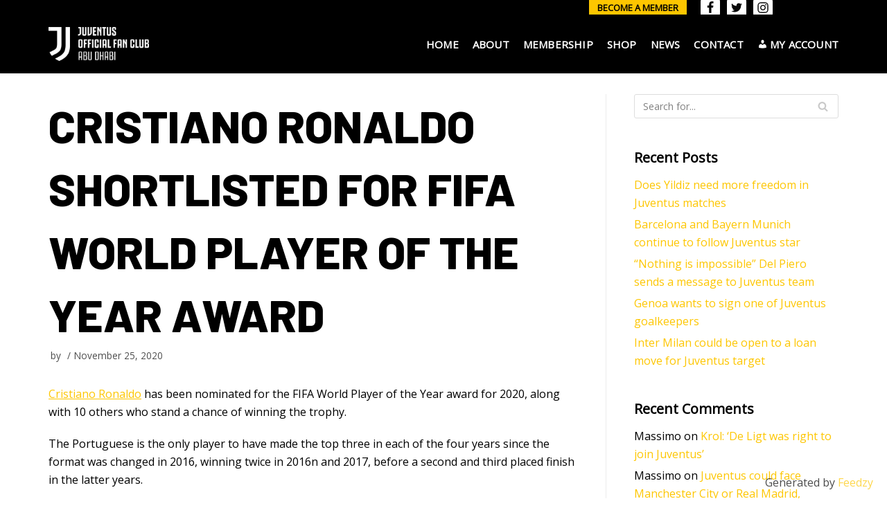

--- FILE ---
content_type: text/css
request_url: https://jofcabudhabi.com/wp-content/plugins/neve-pro-addon/includes/modules/woocommerce_booster/cart_notices/css/style.min.css?ver=2.0.2
body_size: -17
content:
.nv-cn-container{width:100%}.nv-cn-wrapper{align-items:center;display:flex;margin:20px 0}.nv-cn-wrapper .nv-cn-content{word-break:break-word}.nv-cn-wrapper .nv-cn-content p{margin:0;color:var(--nv-text-dark-bg)}.nv-cn-wrapper .nv-cn-cta{flex-grow:1}.nv-cn-wrapper .nv-cn-cta .wp-block{text-align:-webkit-center;text-align:center}.nv-cn-wrapper .nv-cn-cta .wp-block-button{margin:0}

--- FILE ---
content_type: text/css
request_url: https://jofcabudhabi.com/wp-content/plugins/neve-pro-addon/includes/modules/woocommerce_booster/assets/style-legacy.min.css?ver=2.0.2
body_size: 6504
content:
@charset "UTF-8";@-webkit-keyframes heartpop{0%{-webkit-transform:scale3d(1,1,1);transform:scale3d(1,1,1)}30%{-webkit-transform:scale3d(1.25,.75,1);transform:scale3d(1.25,.75,1)}40%{-webkit-transform:scale3d(.75,1.25,1);transform:scale3d(.75,1.25,1)}50%{-webkit-transform:scale3d(1.15,.85,1);transform:scale3d(1.15,.85,1)}65%{-webkit-transform:scale3d(.95,1.05,1);transform:scale3d(.95,1.05,1)}75%{-webkit-transform:scale3d(1.05,.95,1);transform:scale3d(1.05,.95,1)}100%{-webkit-transform:scale3d(1,1,1);transform:scale3d(1,1,1)}}@keyframes heartpop{0%{-webkit-transform:scale3d(1,1,1);transform:scale3d(1,1,1)}30%{-webkit-transform:scale3d(1.25,.75,1);transform:scale3d(1.25,.75,1)}40%{-webkit-transform:scale3d(.75,1.25,1);transform:scale3d(.75,1.25,1)}50%{-webkit-transform:scale3d(1.15,.85,1);transform:scale3d(1.15,.85,1)}65%{-webkit-transform:scale3d(.95,1.05,1);transform:scale3d(.95,1.05,1)}75%{-webkit-transform:scale3d(1.05,.95,1);transform:scale3d(1.05,.95,1)}100%{-webkit-transform:scale3d(1,1,1);transform:scale3d(1,1,1)}}@media (max-width:576px){body.woocommerce-page.mobile-columns-1 ul.products>li.product,body.woocommerce.mobile-columns-1 ul.products>li.product{width:100%;margin-right:0}body.woocommerce-page.mobile-columns-2 ul.products>li.product,body.woocommerce.mobile-columns-2 ul.products>li.product{width:48.1%;margin-right:3.8%}body.woocommerce-page.mobile-columns-2 ul.products>li.product:nth-child(2n+2),body.woocommerce.mobile-columns-2 ul.products>li.product:nth-child(2n+2){margin-right:0;margin-left:-1px}body.woocommerce-page.mobile-columns-3 ul.products>li.product,body.woocommerce.mobile-columns-3 ul.products>li.product{width:30.8%;margin-right:3.8%}body.woocommerce-page.mobile-columns-3 ul.products>li.product:nth-child(3n+3),body.woocommerce.mobile-columns-3 ul.products>li.product:nth-child(3n+3){margin-right:0;margin-left:-1px}body.woocommerce-page.mobile-columns-4 ul.products>li.product,body.woocommerce.mobile-columns-4 ul.products>li.product{width:22.15%;margin-right:3.8%}body.woocommerce-page.mobile-columns-4 ul.products>li.product:nth-child(4n+4),body.woocommerce.mobile-columns-4 ul.products>li.product:nth-child(4n+4){margin-right:0;margin-left:-1px}body.woocommerce-page.mobile-columns-5 ul.products>li.product,body.woocommerce.mobile-columns-5 ul.products>li.product{width:16.96%;margin-right:3.8%}body.woocommerce-page.mobile-columns-5 ul.products>li.product:nth-child(5n+5),body.woocommerce.mobile-columns-5 ul.products>li.product:nth-child(5n+5){margin-right:0;margin-left:-1px}body.woocommerce-page.mobile-columns-6 ul.products>li.product,body.woocommerce.mobile-columns-6 ul.products>li.product{width:13.5%;margin-right:3.8%}body.woocommerce-page.mobile-columns-6 ul.products>li.product:nth-child(6n+6),body.woocommerce.mobile-columns-6 ul.products>li.product:nth-child(6n+6){margin-right:0;margin-left:-1px}}@media (min-width:576px) and (max-width:959px){body.woocommerce-page.tablet-columns-1 ul.products>li.product,body.woocommerce.tablet-columns-1 ul.products>li.product{width:100%;margin-right:0}body.woocommerce-page.tablet-columns-2 ul.products>li.product,body.woocommerce.tablet-columns-2 ul.products>li.product{width:48.1%;margin-right:3.8%}body.woocommerce-page.tablet-columns-2 ul.products>li.product:nth-child(2n+2),body.woocommerce.tablet-columns-2 ul.products>li.product:nth-child(2n+2){margin-right:0;margin-left:-1px}body.woocommerce-page.tablet-columns-3 ul.products>li.product,body.woocommerce.tablet-columns-3 ul.products>li.product{width:30.8%;margin-right:3.8%}body.woocommerce-page.tablet-columns-3 ul.products>li.product:nth-child(3n+3),body.woocommerce.tablet-columns-3 ul.products>li.product:nth-child(3n+3){margin-right:0;margin-left:-1px}body.woocommerce-page.tablet-columns-4 ul.products>li.product,body.woocommerce.tablet-columns-4 ul.products>li.product{width:22.15%;margin-right:3.8%}body.woocommerce-page.tablet-columns-4 ul.products>li.product:nth-child(4n+4),body.woocommerce.tablet-columns-4 ul.products>li.product:nth-child(4n+4){margin-right:0;margin-left:-1px}body.woocommerce-page.tablet-columns-5 ul.products>li.product,body.woocommerce.tablet-columns-5 ul.products>li.product{width:16.96%;margin-right:3.8%}body.woocommerce-page.tablet-columns-5 ul.products>li.product:nth-child(5n+5),body.woocommerce.tablet-columns-5 ul.products>li.product:nth-child(5n+5){margin-right:0;margin-left:-1px}body.woocommerce-page.tablet-columns-6 ul.products>li.product,body.woocommerce.tablet-columns-6 ul.products>li.product{width:13.5%;margin-right:3.8%}body.woocommerce-page.tablet-columns-6 ul.products>li.product:nth-child(6n+6),body.woocommerce.tablet-columns-6 ul.products>li.product:nth-child(6n+6){margin-right:0;margin-left:-1px}}@media (min-width:960px){body.woocommerce-page.desktop-columns-1 ul.products>li.product,body.woocommerce.desktop-columns-1 ul.products>li.product{width:100%;margin-right:0}body.woocommerce-page.desktop-columns-2 ul.products>li.product,body.woocommerce.desktop-columns-2 ul.products>li.product{width:48.1%;margin-right:3.8%}body.woocommerce-page.desktop-columns-2 ul.products>li.product:nth-child(2n+2),body.woocommerce.desktop-columns-2 ul.products>li.product:nth-child(2n+2){margin-right:0;margin-left:-1px}body.woocommerce-page.desktop-columns-3 ul.products>li.product,body.woocommerce.desktop-columns-3 ul.products>li.product{width:30.8%;margin-right:3.8%}body.woocommerce-page.desktop-columns-3 ul.products>li.product:nth-child(3n+3),body.woocommerce.desktop-columns-3 ul.products>li.product:nth-child(3n+3){margin-right:0;margin-left:-1px}body.woocommerce-page.desktop-columns-4 ul.products>li.product,body.woocommerce.desktop-columns-4 ul.products>li.product{width:22.15%;margin-right:3.8%}body.woocommerce-page.desktop-columns-4 ul.products>li.product:nth-child(4n+4),body.woocommerce.desktop-columns-4 ul.products>li.product:nth-child(4n+4){margin-right:0;margin-left:-1px}body.woocommerce-page.desktop-columns-5 ul.products>li.product,body.woocommerce.desktop-columns-5 ul.products>li.product{width:16.96%;margin-right:3.8%}body.woocommerce-page.desktop-columns-5 ul.products>li.product:nth-child(5n+5),body.woocommerce.desktop-columns-5 ul.products>li.product:nth-child(5n+5){margin-right:0;margin-left:-1px}body.woocommerce-page.desktop-columns-6 ul.products>li.product,body.woocommerce.desktop-columns-6 ul.products>li.product{width:13.5%;margin-right:3.8%}body.woocommerce-page.desktop-columns-6 ul.products>li.product:nth-child(6n+6),body.woocommerce.desktop-columns-6 ul.products>li.product:nth-child(6n+6){margin-right:0;margin-left:-1px}}.woocommerce .nv-shop>.products{display:flex;flex-wrap:wrap}.woocommerce .nv-shop>.products li.product{float:none}.nv-image-buttons{position:absolute;top:0;left:0;width:100%;height:100%;display:flex;justify-content:center;align-items:center;flex-direction:column;z-index:1;cursor:pointer}.nv-image-buttons:not(.nv-button-on-image) .nv-product-overlay-link:not(.overlay){opacity:1;visibility:visible}.nv-image-buttons .nv-product-overlay-link{display:block;position:absolute;width:100%;bottom:0;top:0;transition:.2s ease;opacity:0;cursor:pointer}.nv-image-buttons .nv-product-overlay-link.overlay{background-color:rgba(0,0,0,.5)}.nv-image-buttons a{opacity:0;transition:.2s ease;visibility:hidden}.nv-image-buttons a.button{max-width:95%}.nv-image-buttons a.add_to_cart_button,.nv-image-buttons a.button.product_type_external,.nv-image-buttons a.product_type_grouped,.nv-image-buttons a.product_type_simple,.nv-image-buttons a.product_type_variable{margin-bottom:10px}.nv-image-buttons a.added_to_cart{margin-bottom:10px;border:1px solid #fff;background-color:transparent;font-weight:600;color:#fff}.nv-image-buttons a.added_to_cart:hover{background:0 0}.nv-image-buttons a.added_to_cart:hover{background-color:#fff;color:#333}.nv-image-buttons:focus a,.nv-image-buttons:hover a{visibility:visible;opacity:1;z-index:3}.woocommerce a.nv-quick-view-product{font-size:.8em;font-weight:600;padding:6px 12px;transition:all .15s ease-in-out;text-align:center;vertical-align:middle;border:1px solid transparent;border-radius:.25rem;text-transform:uppercase;cursor:pointer;line-height:1.68421;font-family:inherit;border:1px solid #fff;background-color:transparent;font-weight:600;color:#fff}.woocommerce a.nv-quick-view-product:hover{text-decoration:none;opacity:.9}.woocommerce a.nv-quick-view-product:hover{background:0 0}.woocommerce a.nv-quick-view-product:hover{background-color:#fff;color:#333}.woocommerce a.nv-quick-view-product.bottom{position:absolute;bottom:0;width:100%;border-radius:0;border-left:0;border-right:0;padding:9px 5px;background-color:#ececec;color:#333;box-shadow:0 -2px 10px rgba(0,0,0,.07)}.woocommerce .nv-list ul.products.columns-neve li.product:not(.product-category),.woocommerce-page .nv-list ul.products.columns-neve li.product:not(.product-category){display:flex;width:100%;margin-right:0}.nv-list .columns-neve .nv-card-content-wrapper{display:flex;width:100%;position:relative}.nv-list .columns-neve .nv-product-image{flex-grow:0;margin-bottom:auto}.nv-list .columns-neve .nv-product-image img{max-width:100%;width:auto;left:0;right:0;top:0;bottom:0;margin:0}.nv-list .columns-neve .nv-product-image img:first-of-type{display:block;position:relative}.nv-list .columns-neve .nv-product-content{display:flex;flex-direction:column;flex:1;position:relative;padding:25px;justify-content:center}.nv-list .columns-neve .nv-product-content.inline{flex-direction:initial;justify-content:left}@media (max-width:768px){.nv-list .columns-neve .nv-product-content .woocommerce-product-details__short-description{display:none}}.nv-modal{position:fixed;top:0;right:0;bottom:0;left:0;z-index:100000;width:100%;height:100%;margin:0;padding:0;opacity:0;visibility:hidden;transition:visibility linear .1s,opacity .3s ease}.nv-modal.open{visibility:visible;opacity:1;transition-delay:0s}.nv-modal .nv-modal-overlay{position:fixed;top:0;left:0;bottom:0;right:0;z-index:100000;background-color:rgba(0,0,0,.7)}.nv-modal .nv-modal-close{position:absolute;top:5px;right:5px;border:none;outline:0;background:0 0;font-size:24px;color:#747474;z-index:10000}.nv-modal .nv-modal-close:hover{color:#000}.nv-modal .is-loading .nv-modal-inner-content{display:none}.nv-modal .nv-loader-wrap{display:none}.nv-modal .is-loading .nv-loader-wrap{display:flex;align-items:center;height:100%}.nv-modal .is-loading .nv-loader-wrap .nv-loader{display:block}.nv-modal .request-notice{padding:10px;margin:10px;height:auto;border-left:3px solid #dc3232;display:block;box-shadow:0 1px 1px 0 rgba(0,0,0,.1)}.nv-modal .nv-modal-inner-content .summary.entry-summary{float:none;display:flex;box-shadow:0 0 25px -10px rgba(0,0,0,.5);z-index:1000;align-items:center;margin-bottom:0;width:100%;overflow-x:hidden}.nv-modal .nv-modal-inner-content .summary-content{max-height:100%;overflow-y:auto;margin-right:-50px;padding:30px 60px 30px 30px;width:100%}.nv-modal .nv-modal-container{overflow:auto;position:relative;z-index:100001;width:90%;max-width:1000px;height:85%;top:60px;box-shadow:0 0 10px -2px #000;margin:0 auto;background-color:var(--nv-site-bg)}.nv-modal .nv-modal-container .nv-qv-gallery-wrap{display:flex;flex-direction:column;justify-content:center;align-items:center;height:auto;width:100%;position:relative;overflow:hidden}.nv-modal .nv-modal-container .nv-qv-gallery-wrap .nv-slider-controls{position:absolute;z-index:200000;top:50%;transform:translateY(-50%);width:100%}.nv-modal .nv-modal-container .nv-qv-gallery-wrap .nv-slider-controls span{padding:5px;display:flex;align-items:center;justify-content:center;cursor:pointer;background-color:rgba(0,0,0,.1);-moz-user-select:none;-webkit-user-select:none;-ms-user-select:none;user-select:none}.nv-modal .nv-modal-container .nv-qv-gallery-wrap .nv-slider-controls span:hover{background-color:rgba(0,0,0,.5)}.nv-modal .nv-modal-container .nv-qv-gallery-wrap .nv-slider-controls span polyline{stroke:#fff}.nv-modal .nv-modal-container .nv-qv-gallery-wrap .nv-slider-controls .prev{float:left}.nv-modal .nv-modal-container .nv-qv-gallery-wrap .nv-slider-controls .next{float:right}.nv-modal .nv-modal-container .nv-slider-gallery{display:flex;align-items:center}.nv-modal .nv-modal-container .nv-modal-inner-content,.nv-modal .nv-modal-container .product{height:100%}.nv-modal .nv-modal-container .onsale.outside{top:0}.nv-modal div.product span.onsale{left:0}.qv-actions .quantity.hidden{display:none!important}.qv-actions form.cart{display:flex!important;flex-wrap:wrap;margin-left:-2px;margin-right:-2px}.qv-actions form.cart .more-details,.qv-actions form.cart>*{flex-basis:100%;margin-left:2px;margin-right:2px;margin-top:4px!important}.qv-actions form.cart .more-details,.qv-actions form.cart .nv-wl-wrap,.qv-actions form.cart .quantity,.qv-actions form.cart .single_add_to_cart_button{display:flex;flex-basis:initial}.qv-actions form.cart .more-details,.qv-actions form.cart .single_add_to_cart_button{align-items:center}.qv-actions .more-details,.qv-actions .single_add_to_cart_button{flex:1;justify-content:center}.woocommerce ul.products li.product .woocommerce-product-details__short-description strong{display:inline}.product .nv-card-content-wrapper{position:relative;width:100%}.product .nv-product-image img{transition:all .3s}.product .nv-product-image.zoom .img-wrap{display:block;overflow:hidden}.product .nv-product-image.swipe img[data-secondary]{display:none}.product .nv-product-image.fadein img{opacity:.7}.product .nv-product-image.colorize img{filter:grayscale(100%)}.product:hover>.nv-card-content-wrapper>.nv-product-image.zoom img{transform:scale(1.1)}.product:hover>.nv-card-content-wrapper>.nv-product-image.swipe img[data-secondary]{display:block;position:absolute;top:0}.product:hover>.nv-card-content-wrapper>.nv-product-image.blur img{filter:blur(5px)}.product:hover>.nv-card-content-wrapper>.nv-product-image.fadein img{opacity:1}.product:hover>.nv-card-content-wrapper>.nv-product-image.fadeout img{opacity:.7}.product:hover>.nv-card-content-wrapper>.nv-product-image.glow img{filter:brightness(1.1)}.product:hover>.nv-card-content-wrapper>.nv-product-image.grayscale img{filter:grayscale(100%)}.product:hover>.nv-card-content-wrapper>.nv-product-image.colorize img{filter:grayscale(0)}.woocommerce ul.products li.product.product-category img{margin:0}.woocommerce ul.products li.product.product-category a{margin:0 0 1em;display:inline-block;position:relative}.woocommerce ul.products li.product.product-category a:hover{color:#000}.woocommerce ul.products li.product.product-category.style-2 a:before,.woocommerce ul.products li.product.product-category.style-3 a:before,.woocommerce ul.products li.product.product-category.style-6 a:before{content:"";position:absolute;width:100%;height:100%;display:block}.woocommerce ul.products li.product.product-category.style-1 .woocommerce-loop-category__title,.woocommerce ul.products li.product.product-category.style-2 .woocommerce-loop-category__title,.woocommerce ul.products li.product.product-category.style-3 .woocommerce-loop-category__title,.woocommerce ul.products li.product.product-category.style-4 .woocommerce-loop-category__title,.woocommerce ul.products li.product.product-category.style-5 .woocommerce-loop-category__title,.woocommerce ul.products li.product.product-category.style-6 .woocommerce-loop-category__title{position:absolute;text-align:center}.woocommerce ul.products li.product.product-category.style-1 a:hover .woocommerce-loop-category__title{background-color:#fff}.woocommerce ul.products li.product.product-category.style-1 .woocommerce-loop-category__title{transition:background-color .2s ease;bottom:50px;width:100%;background-color:rgba(255,255,255,.78);padding:15px}.woocommerce ul.products li.product.product-category.style-2 a:before{background-color:rgba(0,0,0,.4)}.woocommerce ul.products li.product.product-category.style-2 .woocommerce-loop-category__title{width:100%;top:50%;transform:translateY(-50%);color:#fff}.woocommerce ul.products li.product.product-category.style-2 .count{color:#fff}.woocommerce ul.products li.product.product-category.style-3 a:before{background-color:rgba(0,0,0,.1)}.woocommerce ul.products li.product.product-category.style-3 .woocommerce-loop-category__title{width:85%;transform:translateX(-50%);bottom:20px;background:#fff;left:50%;padding:15px}.woocommerce ul.products li.product.product-category.style-4 .woocommerce-loop-category__title{bottom:0;color:#fff;text-shadow:0 0 3px #000;width:100%;padding:20px 0;background:#000;background:linear-gradient(0deg,rgba(0,0,0,.8) 0,rgba(0,0,0,.5) 39%,rgba(0,0,0,0) 100%)}.woocommerce ul.products li.product.product-category.style-4 .count{color:#fff;text-shadow:0 0 3px #000}.woocommerce ul.products li.product.product-category.style-5 .woocommerce-loop-category__title{transition:all .2s ease;background:rgba(255,255,255,.85);width:100%;padding:15px;top:100%}.woocommerce ul.products li.product.product-category.style-5 img{transition:all .2s ease}.woocommerce ul.products li.product.product-category.style-5:hover .woocommerce-loop-category__title,.woocommerce ul.products li.product.product-category.style-5:hover img{margin-top:-20px;z-index:1}.woocommerce ul.products li.product.product-category.style-6 a:before{background-color:rgba(0,0,0,.1)}.woocommerce ul.products li.product.product-category.style-6 .woocommerce-loop-category__title{transition:all .2s ease;background:rgba(255,255,255,.85);left:50%;transform:translate(-50%,50%);padding:15px;bottom:0;width:85%}li.product .nv-product-image{position:relative}li.product .nv-product-image .nv-wl-wrap{position:absolute;text-align:center;right:5px;z-index:5}li.product .nv-product-image .nv-wl-wrap.top{top:5px}li.product .nv-product-image .nv-wl-wrap.bottom{bottom:5px}li.product .nv-product-image .nv-wl-wrap .add-to-wl{position:relative;background:#fff;width:30px;height:30px;border-radius:50%;display:flex;justify-content:center;align-items:center;line-height:30px}li.product .nv-product-image .nv-wl-wrap .add-to-wl svg{opacity:1;transform:translate3d(0,0,0)}li.product .nv-product-image .nv-wl-wrap .add-to-wl svg path{fill:#404248;transition:fill .4s ease-out}li.product .nv-product-image .nv-wl-wrap .add-to-wl.item-added path{fill:#ef4b47}li.product .nv-product-image .nv-wl-wrap .add-to-wl.item-added .tooltip{display:none}li.product .nv-product-image .nv-wl-wrap .add-to-wl svg.heart-pop{-webkit-animation:heartpop .9s both;animation:heartpop .9s both;animation-delay:0s;-webkit-animation-delay:0s}li.product .nv-product-image .nv-wl-wrap .add-to-wl .tooltip{visibility:hidden;position:absolute;width:120px;background-color:#fff;color:#404248;text-align:center;border-radius:6px;z-index:1;opacity:0;transition:opacity .3s;font-size:12px}li.product .nv-product-image .nv-wl-wrap .add-to-wl .tooltip.tooltip-left{bottom:auto;right:128%}li.product .nv-product-image .nv-wl-wrap .add-to-wl .tooltip:after{content:"";position:absolute;top:50%;left:100%;margin-top:-5px;border-width:5px;border-style:solid;border-color:transparent transparent transparent #fff}li.product .nv-product-image .nv-wl-wrap .add-to-wl:hover .tooltip{visibility:visible;opacity:1}li.product .nv-product-content{padding-top:16px}li.product .nv-product-content .added_to_cart,li.product .nv-product-content .button{width:fit-content}li.product .nv-product-content .advanced-rating{font-size:14px;line-height:14px;display:inline-block;vertical-align:middle}li.product .nv-product-content .star-rating{margin:0;display:inline-block;vertical-align:middle}li.product .nv-product-content.center{text-align:center}li.product .nv-product-content.center .star-rating{display:inline-block;margin:0 auto;float:none}li.product .nv-product-content.center .advanced-rating{display:inline-block;float:none}li.product .nv-product-content.center .button{margin-left:auto;margin-right:auto}li.product .nv-product-content.right{text-align:right}li.product .nv-product-content.right .star-rating{margin-right:0;margin-left:auto}li.product .nv-product-content.right .button{margin-right:0;margin-left:auto}li.product .nv-product-content.inline{display:flex;flex-wrap:wrap}li.product .nv-product-content.inline .woocommerce-loop-product__link{flex:1;line-height:1;align-items:center;display:flex}li.product .nv-product-content.inline span.price{padding-left:10px;display:flex;align-items:center;margin:0}li.product .nv-product-content.inline .advanced-rating-wraper{width:100%}li.product .nv-product-content.inline .product_meta{width:100%}li.product .nv-product-content.inline .woocommerce-product-details__short-description{width:100%}li.product .nv-product-content.inline .flex-break{flex-grow:1;flex-basis:100%}li.product .nv-product-content.inline .add_to_cart_button,li.product .nv-product-content.inline .added_to_cart,li.product .nv-product-content.inline .product_type_external,li.product .nv-product-content.inline a.button{line-height:1;align-items:center;display:flex}.woocommerce ul.products li.product .onsale.outside{left:-10px;top:-5px}.woocommerce ul.products li.product .onsale.outside.right{left:unset;right:-10px}.woocommerce ul.products li.product .onsale.right{left:unset;right:0}.woocommerce ul.products li.product .nv-product-image img{margin:0}.woocommerce ul.products li.product .nv-product-image.nv-same-image-height{position:relative;max-width:100%}.woocommerce ul.products li.product .nv-product-image.nv-same-image-height .img-wrap{overflow:hidden;display:block;position:relative;height:100%}.woocommerce ul.products li.product .nv-product-image.nv-same-image-height img{position:absolute;right:0;width:100%;height:100%;bottom:0;left:0;top:0;object-fit:cover}.nv-product-image img{display:block}.nv-layout-toggle-wrapper{display:flex}.nv-layout-toggle-wrapper .nv-toggle{font-size:.8em;font-weight:600;padding:6px 12px;transition:all .15s ease-in-out;text-align:center;vertical-align:middle;border:1px solid transparent;border-radius:.25rem;text-transform:uppercase;cursor:pointer;line-height:1.68421;font-family:inherit;border:1px solid #676767;background-color:transparent;font-weight:600;color:#676767;display:flex;align-items:center;flex-direction:row}.nv-layout-toggle-wrapper .nv-toggle:hover{text-decoration:none;opacity:.9}.nv-layout-toggle-wrapper .nv-toggle:hover{background:0 0}.nv-layout-toggle-wrapper .nv-toggle svg{opacity:.75}.nv-layout-toggle-wrapper .nv-toggle.nv-toggle-list-view{border-top-right-radius:0;border-bottom-right-radius:0}.nv-layout-toggle-wrapper .nv-toggle.nv-toggle-grid-view{border-top-left-radius:0;border-bottom-left-radius:0;border-left:0}.nv-layout-toggle-wrapper .nv-toggle.current{background-color:#ececec}.nv-layout-toggle-wrapper .nv-toggle.current svg{opacity:1}.nv-wl-notification{box-shadow:0 2px 30px -1px rgba(0,0,0,.15);position:fixed;background-color:var(--nv-light-bg);right:-100%;z-index:100000000;display:flex;padding:15px;align-items:center;max-width:340px;transition:.2s;top:100px}.nv-wl-notification path{fill:#fff;transition:fill 1s ease-out}.nv-wl-notification .nv-loader{display:block}.nv-wl-notification .wl-notification-icon{margin-right:15px}.nv-wl-notification .wl-notification-icon.hidden{position:absolute;opacity:0}.nv-wl-notification.in-view,.nv-wl-notification:hover{right:20px}.nv-wl-notification.removed path{fill:#404248}.nv-wl-notification.added .wl-notification-icon svg{-webkit-animation:heartpop .9s both;animation:heartpop .9s both;animation-delay:0s;-webkit-animation-delay:0s}.nv-wl-notification.added path{fill:#ef4b47}.wish_list_table thead{border:none;background:#f7f7f7}.wish_list_table td img{max-width:100px}.wl-icon-wrapper svg{vertical-align:middle;display:inline}.wl-icon-wrapper .wl-label{vertical-align:middle;margin:0 0 10px 0;display:inline}.load-more-products{width:100%;text-align:center;margin:20px 0}.neve-off-canvas .nv-sidebar-wrap.shop-sidebar{position:fixed;left:-100%;padding:60px 20px 20px;z-index:1000;overflow:auto;transition:all .5s ease;opacity:1;background-color:var(--nv-site-bg)}.neve-off-canvas .nv-sidebar-wrap.shop-sidebar.sidebar-open{left:0;pointer-events:all}.neve-off-canvas .nv-sidebar-toggle,.neve-off-canvas .nv-sidebar-wrap.shop-sidebar .sidebar-header{display:block}.nv-video-product .nv-featured-video{margin-bottom:-5px}.nv-video-product:not(.nv-video-file-src) .nv-video-wrap{position:relative;padding-bottom:56.25%;height:0}.nv-video-product .nv-video-wrap iframe{position:absolute;top:0;left:0;width:100%;height:100%}.woocommerce div.product .nv-video-product .flex-control-thumbs>li:first-child{display:flex}.woocommerce div.product .nv-video-product .flex-control-thumbs>li:first-child>img{padding:10px;align-self:center;opacity:1}.nv-video-product .woocommerce-product-gallery__wrapper{width:100%}.nv-video-file-src .nv-video-wrap{margin-bottom:-5px}.nv-related-clearfix{display:table;content:" ";width:100%}.woocommerce .neve-related-slider-wrap{position:relative;padding:0 35px;display:block}.woocommerce .neve-related-slider-wrap .products>div>div{padding:0 10px}.woocommerce .neve-related-slider-wrap ul.products li.product{width:100%;margin:0}.nv-single-image-wrapper{position:relative}.woocommerce div.product div.images .flex-control-thumbs.neve-slider li{width:100%}.neve-slider-control{user-select:none;width:25px;cursor:pointer;position:absolute;z-index:10;font-size:2.5em;font-weight:800;display:flex;align-items:center;opacity:.9}.neve-slider-control:hover{opacity:1}.nv-left-gallery div.product .tns-outer{align-self:flex-start;position:relative}.nv-left-gallery div.product .onsale{left:62px}.nv-left-gallery div.product .onsale.outside{left:57px}.nv-left-gallery div.product div.images{display:flex;flex-direction:row-reverse}.nv-left-gallery div.product div.images .flex-viewport{width:100%}.nv-left-gallery div.product div.images .flex-control-thumbs{width:70px;flex-direction:column;flex-wrap:nowrap;margin:-5px 5px 0 -5px}.nv-left-gallery div.product div.images .flex-control-thumbs li{width:100%}.tns-ovh{overflow:hidden}.tns-visually-hidden{display:none}.nv-slider-gallery .woocommerce-product-gallery .tns-outer{position:relative;margin-top:5px}.nv-slider-gallery div.product div.images .flex-control-thumbs{margin:5px 0 0}.nv-slider-gallery div.product div.images .flex-control-thumbs li{padding:0}.nv-slider-gallery .neve-slider-control.prev{left:0}.nv-slider-gallery .neve-slider-control.next{right:0}.nv-slider-gallery:not(.nv-left-gallery) .neve-slider-control{top:5px;bottom:0}.nv-slider-gallery .tns-ovh:hover .neve-slider-control{background:rgba(255,255,255,.75)}.nv-slider-gallery.nv-left-gallery .tns-ovh{position:relative}.nv-slider-gallery.nv-left-gallery .woocommerce-product-gallery .tns-outer{margin:0 10px 0 0}.nv-slider-gallery.nv-left-gallery div.product div.images .flex-control-thumbs{margin:0}.nv-slider-gallery.nv-left-gallery div.product div.images .flex-control-thumbs li:last-child:after{display:block;height:10px;content:" "}.nv-slider-gallery.nv-left-gallery div.product .onsale{left:80px}.nv-slider-gallery.nv-left-gallery div.product .onsale.outside{left:75px}.nv-slider-gallery.nv-left-gallery .woocommerce-product-gallery .neve-slider-control{width:100%;justify-content:center}.nv-slider-gallery.nv-left-gallery .woocommerce-product-gallery .neve-slider-control.next{top:unset;bottom:10px;right:unset}.nv-slider-gallery.nv-left-gallery .woocommerce-product-gallery .neve-slider-control.prev{top:0;left:unset}body.related-products-columns-1 ul.products>li.product{width:100%}body.related-products-columns-2 ul.products>li.product{width:48.1%}body.related-products-columns-3 ul.products>li.product{width:30.8%}body.related-products-columns-4 ul.products>li.product{width:22.15%}body.related-products-columns-5 ul.products>li.product{width:16.96%}body.related-products-columns-6 ul.products>li.product{width:13.5%}.related.products:hover .neve-slider-control{background:rgba(255,255,255,.75)}.related.products .tns-ovh{margin:0 5px;position:relative}.related.products .neve-slider-control{top:0;bottom:0}.related.products .neve-slider-control.prev{left:0}.related.products .neve-slider-control.next{right:0}.related.products .products.tns-slider{display:flex}.related.products .products.tns-slider li.product{margin:0}.related.products .products.tns-slider span.onsale.outside{left:0;top:0}.related.products .products.tns-slider span.onsale.outside.right{right:0}.woocommerce span.onsale.outside{left:-10px;top:-5px}.woocommerce button.button.single_add_to_cart_button.loading{padding-right:3em}.nv-product-nav-wrap{position:relative;margin-bottom:10px}.nv-product-nav{width:100%;display:inline-block}.nv-product-nav li.next-li{float:left}.nv-product-nav li.next-li a{margin-right:10px}.nv-product-nav li.prev-li{float:right}.nv-product-nav li.prev-li a{margin-left:10px}.nv-product-nav li{position:relative}.nv-product-nav li a.nv-nav-text{font-size:12px;display:inline-block}.nv-product-nav li svg{display:inline-block;vertical-align:middle}.woocommerce.single .entry-summary>form.cart .wc-forward{display:flex;flex-basis:initial!important;align-items:center}.sticky-add-to-cart{display:flex;flex-wrap:wrap;margin-left:-2px;margin-right:-2px}.sticky-add-to-cart>*{flex-basis:100%;margin-left:2px;margin-right:2px;margin-top:4px!important}.sticky-add-to-cart .sticky-add-to-cart__product{flex-basis:initial}.sticky-add-to-cart__product{display:none;-ms-flex-align:center;align-items:center;padding:3px}.sticky-add-to-cart__product .product-title-small{margin-right:1em;max-width:180px;line-height:1}.sticky-add-to-cart__product img{width:45px;height:45px;object-fit:cover;object-position:50% 50%;margin-right:1em;border-radius:5px}.sticky-add-to-cart--active{position:fixed;left:0;right:0;z-index:20;display:-ms-flexbox;display:flex;padding:3px;-ms-flex-wrap:wrap;flex-wrap:wrap;-ms-flex-align:center;align-items:center;-ms-flex-pack:center;justify-content:center}.sticky-add-to-cart--active>*{display:none}.sticky-add-to-cart--active .nv-wl-wrap,.sticky-add-to-cart--active .quantity,.sticky-add-to-cart--active .single_add_to_cart_button,.sticky-add-to-cart--active .wc-forward{display:flex}.sticky-add-to-cart--active.sticky-add-to-cart-bottom{bottom:0}.sticky-add-to-cart--active.sticky-add-to-cart-top{top:0}.sticky-add-to-cart--active .variations,.sticky-add-to-cart--active .woocommerce-variation-description{display:none}.sticky-add-to-cart--active .single_variation_wrap,.sticky-add-to-cart--active .woocommerce-variation-add-to-cart{display:-ms-flexbox;display:flex;-ms-flex-align:center;align-items:center;-ms-flex-wrap:no-wrap;flex-wrap:no-wrap}.sticky-add-to-cart--active .price{margin:0;color:inherit!important;margin-right:1em}.sticky-add-to-cart--active .qty{transition:none}.sticky-add-to-cart--active .product-page-price,.sticky-add-to-cart--active .woocommerce-variation-price{margin-top:0;margin-right:.9em;margin-bottom:0;font-size:15px;padding:0;border:0}.sticky-add-to-cart--active .quantity,.sticky-add-to-cart--active button,.sticky-add-to-cart--active form{margin-bottom:0}.sticky-add-to-cart--active .sticky-add-to-cart__product{display:-ms-flexbox;display:flex;width:100%;justify-content:center}.nv-recently-viewed{min-width:200px;position:fixed;padding:15px 20px 10px;background:var(--nv-site-bg);border-right:0;top:50%;transform:translate3d(100%,-50%,0);box-shadow:0 -2px 10px rgba(0,0,0,.07);z-index:10000;display:block;right:0;transition:.3s all ease}.nv-recently-viewed.expanded{transform:translate3d(0,-50%,0)}.nv-recently-viewed.expanded .close{transform:translateX(0)}.nv-recently-viewed.expanded .close:after{content:"›"}.nv-recently-viewed .title{text-align:center}.nv-recently-viewed ul{display:grid;grid-template-columns:1fr 1fr;grid-gap:20px}.nv-recently-viewed ul.product_list_widget li{margin:0;padding:0;display:flex;flex-direction:column;align-items:center}.nv-recently-viewed ul.product_list_widget li img{margin:0 0 10px 0;width:70px}.nv-recently-viewed a span{display:none}.nv-recently-viewed del{display:none}.nv-recently-viewed .woocommerce-Price-amount{font-weight:500;font-size:.85em}.nv-recently-viewed .close{cursor:pointer;background-color:var(--nv-light-bg);color:var(--nv-text-color);display:flex;align-items:center;justify-content:center;height:21px;width:21px;border-radius:50%;position:absolute;transform:translateX(-50px);transition:.3s all ease;top:8px;left:8px}.nv-recently-viewed .close:after{content:"‹";line-height:18px;font-size:18px;font-weight:800;display:block}.nv-recently-viewed .close:hover{opacity:.75}.woocommerce-cart.nv-cart-side-by-side .cart-collaterals .cross-sells{width:100%}.woocommerce-checkout h3{background-color:transparent;border:none}.woocommerce-checkout .woocommerce-additional-fields h3{padding-left:0;padding-right:0}.woocommerce-checkout #payment{background:0 0}.nv-checkout-layout-stepped form.woocommerce-checkout,.nv-checkout-layout-vertical form.woocommerce-checkout{display:flex}.nv-checkout-layout-stepped #customer_details,.nv-checkout-layout-stepped #order_review,.nv-checkout-layout-vertical #customer_details,.nv-checkout-layout-vertical #order_review{align-self:center}.nv-checkout-layout-stepped .nv-checkout-steps-wrapper{margin-bottom:20px;margin-top:30px;text-transform:uppercase;display:flex;font-weight:700;flex-direction:column}.nv-checkout-layout-stepped .nv-checkout-steps-wrapper+form.checkout{margin-bottom:30px}.nv-checkout-layout-stepped .nv-checkout-steps-wrapper .nv-checkout-step{cursor:pointer;color:inherit;text-decoration:none!important;flex:1 1 0;padding:16px 0}.nv-checkout-layout-stepped .nv-checkout-steps-wrapper .nv-checkout-step.active .step-number-label{background-color:var(--nv-primary-accent);border-radius:50%}.nv-checkout-layout-stepped .nv-checkout-steps-wrapper .step-number-label{display:inline-flex;width:40px;height:40px;margin-right:10px;justify-content:center;align-items:center;color:var(--nv-text-dark-bg)}.nv-checkout-layout-stepped .nv-checkout-steps-wrapper .step-number-label:before{content:'';position:absolute;width:40px;height:40px;background-color:var(--nv-text-color);opacity:.3;border-radius:50%;z-index:-1}.nv-checkout-layout-stepped:not(.woocommerce-order-received) #payment,.nv-checkout-layout-stepped:not(.woocommerce-order-received) .next-step-button-wrapper.review,.nv-checkout-layout-stepped:not(.woocommerce-order-received) .shop_table{display:none}.nv-checkout-boxed-style #customer_details{border:none}.nv-checkout-boxed-style #customer_details #neve-checkout-coupon,.nv-checkout-boxed-style #customer_details .woocommerce-billing-fields__field-wrapper,.nv-checkout-boxed-style #customer_details h3{padding-left:0;padding-right:0}.nv-checkout-boxed-style .woocommerce-additional-fields{padding:0}.nv-checkout-boxed-style .woocommerce-checkout-review-order .woocommerce-checkout-review-order-table{border:none}.nv-checkout-boxed-style .woocommerce-checkout-review-order .woocommerce-checkout-review-order-table .cart-subtotal td,.nv-checkout-boxed-style .woocommerce-checkout-review-order .woocommerce-checkout-review-order-table .cart-subtotal th,.nv-checkout-boxed-style .woocommerce-checkout-review-order .woocommerce-checkout-review-order-table .order-total td,.nv-checkout-boxed-style .woocommerce-checkout-review-order .woocommerce-checkout-review-order-table .order-total th,.nv-checkout-boxed-style .woocommerce-checkout-review-order .woocommerce-checkout-review-order-table .shipping td,.nv-checkout-boxed-style .woocommerce-checkout-review-order .woocommerce-checkout-review-order-table .shipping th,.nv-checkout-boxed-style .woocommerce-checkout-review-order .woocommerce-checkout-review-order-table thead tr th{border:none}.nv-checkout-boxed-style #payment{border:none}.nv-checkout-boxed-style #payment div.form-row,.nv-checkout-boxed-style #payment ul.payment_methods{border:none;padding-left:0;padding-right:0}.nv-checkout-boxed-style .next-step-button-wrapper{width:100%;align-self:center}.nv-checkout-labels-placeholders.woocommerce-checkout .form-row>label{display:none}.nv-checkout-fixed-total.woocommerce-checkout form.woocommerce-checkout{flex-direction:column-reverse}.nv-checkout-fixed-total.woocommerce-checkout #payment{margin-bottom:0;border:0;border-top:1px solid #f0f0f0}.woocommerce.single .entry-summary>form.cart .nv-wl-wrap,.woocommerce.single .entry-summary>form.cart .quantity,.woocommerce.single .entry-summary>form.cart .wc-forward{display:flex;flex-basis:initial;align-self:normal}.nv-wishlist-wrap{padding-bottom:45px}li.product.sale-tag-in-right .nv-wl-wrap.top{top:45px}.nv-wl-product-wrap .add-to-wl{line-height:0}.nv-wl-product{position:relative}.nv-wl-product .nv-wl-product-content{display:flex;flex-wrap:wrap;flex-direction:column;width:100%;border-bottom:1px solid #ccc;padding:30px 0}.nv-wl-product:first-child .nv-wl-product-content{padding-top:10px}.nv-wl-product .loader-wrap{opacity:0;visibility:hidden;transition:visibility linear .1s,opacity .3s ease-in}.nv-wl-product.is-loading .loader-wrap{opacity:1;visibility:visible;position:absolute;display:flex;align-items:center;justify-content:center;top:0;left:0;right:0;bottom:0;background-color:rgba(255,255,255,.5);z-index:1000}.nv-wl-product.is-loading .loader-wrap .nv-loader{display:block}.nv-wl-product:first-child{padding-top:0;margin-top:0}.nv-wl-product .actions{display:flex;margin:20px 0 0;flex-wrap:wrap;flex-direction:row;align-items:center;width:100%}.nv-wl-product .actions .remove{margin-left:auto;text-decoration:none}.nv-wl-product .details{flex-grow:1;text-align:left;display:flex;flex-direction:column}.nv-wl-product .product-name{text-align:center;margin-bottom:10px}.nv-wl-product .product-thumbnail{width:100%;display:flex;justify-content:center;margin-bottom:20px}.nv-wl-product .product-thumbnail a{display:block}.nv-wl-product .product-thumbnail img{float:left}.nv-wl-product .price-stock{display:flex;margin:0 auto}.nv-wl-product .product-stock-status{margin-right:50px}.builder-item--header_cart_icon .nv-nav-cart{text-align:right}.builder-item--header_cart_icon .cart-icon-wrapper:hover{text-decoration:none}.builder-item--header_cart_icon .after-cart-html{text-align:left}.cart-icon-wrapper{display:flex;align-items:center}.cart-icon-wrapper .cart-icon-label{margin-right:5px}.cart-off-canvas{text-align:left;position:fixed;right:-100%;padding:60px 20px 20px;z-index:99999999;overflow:auto;transition:all .5s ease;opacity:1;background-color:var(--nv-site-bg);border-left:1px solid var(--nv-light-bg);max-width:100%;height:100%;bottom:0}.cart-off-canvas.cart-open{right:0}.cart-off-canvas .cart-off-canvas-button-wrapper{display:block;margin-bottom:20px}.cart-off-canvas .nv-close-cart-sidebar{display:inline-block;background-color:rgba(0,0,0,0);color:var(--nv-text-color)}.cart-off-canvas .nv-close-cart-sidebar:hover{background-color:var(--nv-secondary-accent);color:#fff}.cart-off-canvas li.mini_cart_item .quantity{padding-right:61px}.hfg-is-group>div:last-of-type .off-canvas .button{margin-left:0}@media (min-width:768px){.nv-wl-product .nv-wl-product-content{flex-direction:row}.nv-wl-product .nv-wl-product-content .details{width:calc(100% - 170px);text-align:right;margin-left:auto}.nv-wl-product .nv-wl-product-content .product-thumbnail{margin-right:20px;max-width:150px;margin-bottom:0}.nv-wl-product .nv-wl-product-content .product-name{text-align:right}.nv-wl-product .nv-wl-product-content .price-stock{margin:0 0 0 auto}.nv-wl-product .nv-wl-product-content .product-stock-status{margin-right:10px}.nv-wl-product .nv-wl-product-content .actions{margin:auto 0 0;flex-direction:row-reverse}.nv-wl-product .nv-wl-product-content .actions .remove{margin-left:0}.nv-wl-product .nv-wl-product-content .actions .product-add-to-cart{margin-left:auto}.sticky-add-to-cart--active .sticky-add-to-cart__product{width:auto}.nv-checkout-layout-stepped .nv-checkout-steps-wrapper{margin-bottom:60px;margin-top:60px;flex-direction:row}.nv-checkout-layout-stepped .nv-checkout-steps-wrapper .nv-checkout-step{text-align:center}}@media (min-width:960px){.nv-cart-total-fixed .cart_totals{z-index:99}.nv-cart-side-by-side .cart-collaterals{width:67%}.nv-cart-side-by-side .cart-collaterals .cross-sells{width:100%}.nv-cart-side-by-side .woocommerce-cart-form{display:flex;flex-wrap:wrap}.nv-cart-side-by-side .woocommerce-cart-form .shop_table.cart{width:67%;margin-right:3%}.nv-cart-side-by-side .woocommerce-cart-form .cart_totals{align-self:flex-start;width:30%;flex-grow:1}.nv-cart-side-by-side .woocommerce-cart-form .cart_totals table{width:100%}.nv-checkout-layout-stepped .woocommerce-checkout>.col2-set,.nv-checkout-layout-vertical .woocommerce-checkout>.col2-set{width:100%}.nv-checkout-layout-stepped .woocommerce-checkout .woocommerce-checkout-review-order,.nv-checkout-layout-vertical .woocommerce-checkout .woocommerce-checkout-review-order{width:100%}.nv-checkout-layout-standard.nv-checkout-fixed-total #order_review{z-index:1000000}.nv-checkout-layout-standard.nv-checkout-fixed-total #payment{margin:0 12px 9px 12px;background:#f9f9f9}.nv-checkout-fixed-total.woocommerce-checkout #payment{border:1px solid #f0f0f0;margin-bottom:12px}.nv-modal .nv-modal-container{height:70%;top:50%;transform:translateY(-50%);width:80%}.nv-modal .nv-modal-container .nv-qv-gallery-wrap{width:50%;height:100%}.nv-modal .nv-modal-inner-content .product .product{display:flex}.nv-modal .nv-modal-inner-content .product .product .summary{width:50%}.nv-wl-product .nv-wl-product-content{align-items:center}.nv-wl-product .nv-wl-product-content .product-stock-status{margin:0 0 5px 0}.nv-wl-product .nv-wl-product-content .actions{width:auto;margin:0 0 0 auto;flex-direction:row}.nv-wl-product .nv-wl-product-content .actions .remove{margin-left:10px}.nv-wl-product .nv-wl-product-content .details{flex-direction:row;align-items:center}.nv-wl-product .nv-wl-product-content .price-stock{flex-direction:column;align-items:center}.nv-wl-product .nv-wl-product-content .product-name{margin:0;max-width:150px;width:150px;text-align:left;text-overflow:ellipsis;overflow-x:hidden;white-space:nowrap}.neve-off-canvas.archive.woocommerce .neve-main>.shop-container .nv-sidebar-wrap{max-width:25%}.nv-product-nav-wrap{text-align:right;z-index:1}.nv-product-nav .nv-button{font-size:.8em;font-weight:600;padding:8px 12px;transition:all .15s ease-in-out;text-align:center;vertical-align:middle;border:1px solid transparent;border-radius:3px;text-transform:uppercase;cursor:pointer;line-height:normal;font-family:inherit}.nv-product-nav .nv-button:hover{text-decoration:none;opacity:.9}.nv-product-nav .nv-button .nv-button-secondary{border:1px solid;background-color:transparent;font-weight:600;color:#676767}.nv-product-nav .nv-button .nv-button-secondary:hover{background:0 0}.nv-product-nav li{display:inline-block;margin-left:3px}.nv-product-nav li:first-child{margin-left:0}.nv-product-nav li a.nv-nav-text{display:none}.nv-product-nav li.next-li,.nv-product-nav li.prev-li{float:none}.nv-product-nav li.next-li a,.nv-product-nav li.prev-li a{margin:0}.cart-off-canvas{max-width:320px}}.nv-payment-cart-total{margin:0 20px;padding-bottom:1em}.nv-payment-icons-wrapper{display:inline-block;width:100%;margin:0 -3px;fill:#9b9b9b}.nv-payment-icons-wrapper .nv-payment-icon{display:inline-block;border-radius:5px;background-color:#e5e5e5;padding:3px 5px 5px;margin:3px}.nv-payment-icons-wrapper .nv-payment-icon svg{vertical-align:middle;height:15px}.single .related .products .product{display:flex;justify-content:center}.my-account-wrapper{display:flex;align-items:center}.my-account-wrapper .my-account-icon{display:block}.my-account-wrapper .my-account-icon img{max-width:unset}.tns-outer{direction:ltr}

--- FILE ---
content_type: text/css
request_url: https://jofcabudhabi.com/wp-content/plugins/neve-pro-addon/includes/modules/woocommerce_booster/variation_swatches/css/style.min.css?ver=2.0.2
body_size: 1018
content:
.woocommerce.single .entry-summary ul.nv-vswatches-wrapper{padding:0;margin:0}.woocommerce div.product form.cart .variations .nv-variation-container select{display:none}.nv-vswatches-wrapper .nv-vswatch-item{display:inline-block;cursor:pointer;border:1px solid #dadada;margin-right:18px;position:relative;vertical-align:top}.nv-vswatches-wrapper .nv-vswatch-item:last-child{margin-right:0}.nv-vswatches-wrapper .nv-vswatch-item.color,.nv-vswatches-wrapper .nv-vswatch-item.image{width:44px;height:44px;border-radius:50%;overflow:hidden}.nv-vswatches-wrapper .nv-vswatch-item:not(.enabled){opacity:.4;cursor:not-allowed}.nv-vswatches-wrapper .nv-vswatch-item:not(.enabled) label,.nv-vswatches-wrapper .nv-vswatch-item:not(.enabled) span{cursor:not-allowed}.nv-vswatches-wrapper .nv-vswatch-item.label{border-radius:5px}.nv-vswatches-wrapper .nv-vswatch-item.nv-vswatch-active:not(.color){border-color:var(--nv-primary-accent)}.nv-vswatches-wrapper .nv-vswatch-item.nv-vswatch-active .nv-vswatch-color{border:3px solid rgba(0,0,0,.19);border-radius:50%}.nv-vswatches-wrapper .nv-vswatch-item.nv-vswatch-active .nv-vswatch-overlay{background-color:rgba(0,0,0,.1);display:block;position:absolute;background-image:url([data-uri]);background-size:13px;background-repeat:no-repeat;background-position:center;width:100%;height:100%}.nv-vswatches-wrapper .nv-vswatch-item .nv-vswatch-color{width:100%;height:100%;display:block}.nv-vswatches-wrapper .nv-vswatch-item .nv-vswatch-image{width:100%;height:100%;object-fit:cover;margin:0}.nv-vswatches-wrapper .nv-vswatch-item .nv-vswatch-label{margin:0;padding:5px 10px;cursor:pointer}.nv-vswatches-wrapper .nv-vswatch-item.nv-vswatch-empty.image{background-image:url([data-uri]);background-repeat:no-repeat;background-position:center}.nv-vswatches-wrapper .nv-vswatch-item.nv-vswatch-empty.color{border:none;background:repeating-linear-gradient(45deg,#dadada,#dadada 3px,#fff 3px,#fff 10px)}

--- FILE ---
content_type: application/x-javascript
request_url: https://jofcabudhabi.com/wp-content/plugins/neve-pro-addon/includes/modules/header_footer_grid/assets/js/build/front-end.js?ver=2.0.2
body_size: 827
content:
!function(e){var t={};function o(r){if(t[r])return t[r].exports;var n=t[r]={i:r,l:!1,exports:{}};return e[r].call(n.exports,n,n.exports,o),n.l=!0,n.exports}o.m=e,o.c=t,o.d=function(e,t,r){o.o(e,t)||Object.defineProperty(e,t,{enumerable:!0,get:r})},o.r=function(e){"undefined"!=typeof Symbol&&Symbol.toStringTag&&Object.defineProperty(e,Symbol.toStringTag,{value:"Module"}),Object.defineProperty(e,"__esModule",{value:!0})},o.t=function(e,t){if(1&t&&(e=o(e)),8&t)return e;if(4&t&&"object"==typeof e&&e&&e.__esModule)return e;var r=Object.create(null);if(o.r(r),Object.defineProperty(r,"default",{enumerable:!0,value:e}),2&t&&"string"!=typeof e)for(var n in e)o.d(r,n,function(t){return e[t]}.bind(null,n));return r},o.n=function(e){var t=e&&e.__esModule?function(){return e.default}:function(){return e};return o.d(t,"a",t),t},o.o=function(e,t){return Object.prototype.hasOwnProperty.call(e,t)},o.p="",o(o.s=33)}({33:function(e,t){function o(){const e=document.querySelectorAll(".header--row.hide-on-mobile.is_sticky"),t=document.querySelectorAll(".header--row.hide-on-desktop.is_sticky");if(e.length>0||t.length>0){!function(e=!1,t=!1){let o=document.querySelector(".sticky-header-placeholder");const r=document.querySelector(".hfg_header"),n=document.querySelector(".neve-transparent-header");null===o&&null===n&&(o=document.createElement("div"),o.classList.add("sticky-header-placeholder"),r.parentNode.insertBefore(o,r.nextSibling));!e&&o&&o.classList.add("hide-on-mobile","hide-on-tablet");!t&&o&&o.classList.add("hide-on-desktop");e&&r.classList.add("has-sticky-rows--mobile");t&&r.classList.add("has-sticky-rows--desktop");null!==o&&(o.style.height=r.offsetHeight+"px")}(t.length>0,e.length>0);r(document.querySelector(".hfg_header"),document.querySelector("header.header"))}}function r(e,t){new IntersectionObserver(t=>{if(!0===t[0].isIntersecting)return e.classList.remove("is-stuck"),!1;e.classList.add("is-stuck")},{rootMargin:"20px 0px 25px 0px"}).observe(t)}function n(){if(document.querySelectorAll(".footer--row.is_sticky").length>0){!function(){let e=document.querySelector(".sticky-footer-placeholder");const t=document.querySelector(".hfg_footer");null===e&&(e=document.createElement("div"),e.classList.add("sticky-footer-placeholder"),t.parentNode.insertBefore(e,t.nextSibling));t.classList.add("has-sticky-rows"),e.style.height=t.offsetHeight+"px"}();r(document.querySelector(".hfg_footer"),document.querySelector("footer"))}}let c;window.addEventListener("load",(function(){o(),n()})),window.addEventListener("selective-refresh-content-rendered",(function(e){if("hfg_header_layout_partial"===e.detail){const e=document.querySelector(".sticky-header-placeholder"),t=document.querySelector(".hfg_header");e&&e.remove(),t.classList.remove("has-sticky-rows--mobile","has-sticky-rows--desktop"),o()}if("hfg_footer_layout_partial"===e.detail){const e=document.querySelector(".hfg_footer"),t=document.querySelector(".sticky-footer-placeholder");t&&t.remove(),e.classList.remove("has-sticky-rows"),n()}})),window.addEventListener("resize",(function(){clearTimeout(c),c=setTimeout((function(){o(),n()}),500)}))}});

--- FILE ---
content_type: application/x-javascript
request_url: https://jofcabudhabi.com/wp-content/plugins/neve-pro-addon/includes/modules/woocommerce_booster/assets/js/build/script.js?ver=2.0.2
body_size: 26985
content:
!function(t){var e={};function n(o){if(e[o])return e[o].exports;var r=e[o]={i:o,l:!1,exports:{}};return t[o].call(r.exports,r,r.exports,n),r.l=!0,r.exports}n.m=t,n.c=e,n.d=function(t,e,o){n.o(t,e)||Object.defineProperty(t,e,{enumerable:!0,get:o})},n.r=function(t){"undefined"!=typeof Symbol&&Symbol.toStringTag&&Object.defineProperty(t,Symbol.toStringTag,{value:"Module"}),Object.defineProperty(t,"__esModule",{value:!0})},n.t=function(t,e){if(1&e&&(t=n(t)),8&e)return t;if(4&e&&"object"==typeof t&&t&&t.__esModule)return t;var o=Object.create(null);if(n.r(o),Object.defineProperty(o,"default",{enumerable:!0,value:t}),2&e&&"string"!=typeof t)for(var r in t)n.d(o,r,function(e){return t[e]}.bind(null,r));return o},n.n=function(t){var e=t&&t.__esModule?function(){return t.default}:function(){return t};return n.d(e,"a",e),e},n.o=function(t,e){return Object.prototype.hasOwnProperty.call(t,e)},n.p="",n(n.s=35)}([function(t,e,n){"use strict";var o=n(2),r=Object.prototype.toString;function i(t){return"[object Array]"===r.call(t)}function s(t){return void 0===t}function a(t){return null!==t&&"object"==typeof t}function c(t){return"[object Function]"===r.call(t)}function u(t,e){if(null!=t)if("object"!=typeof t&&(t=[t]),i(t))for(var n=0,o=t.length;n<o;n++)e.call(null,t[n],n,t);else for(var r in t)Object.prototype.hasOwnProperty.call(t,r)&&e.call(null,t[r],r,t)}t.exports={isArray:i,isArrayBuffer:function(t){return"[object ArrayBuffer]"===r.call(t)},isBuffer:function(t){return null!==t&&!s(t)&&null!==t.constructor&&!s(t.constructor)&&"function"==typeof t.constructor.isBuffer&&t.constructor.isBuffer(t)},isFormData:function(t){return"undefined"!=typeof FormData&&t instanceof FormData},isArrayBufferView:function(t){return"undefined"!=typeof ArrayBuffer&&ArrayBuffer.isView?ArrayBuffer.isView(t):t&&t.buffer&&t.buffer instanceof ArrayBuffer},isString:function(t){return"string"==typeof t},isNumber:function(t){return"number"==typeof t},isObject:a,isUndefined:s,isDate:function(t){return"[object Date]"===r.call(t)},isFile:function(t){return"[object File]"===r.call(t)},isBlob:function(t){return"[object Blob]"===r.call(t)},isFunction:c,isStream:function(t){return a(t)&&c(t.pipe)},isURLSearchParams:function(t){return"undefined"!=typeof URLSearchParams&&t instanceof URLSearchParams},isStandardBrowserEnv:function(){return("undefined"==typeof navigator||"ReactNative"!==navigator.product&&"NativeScript"!==navigator.product&&"NS"!==navigator.product)&&("undefined"!=typeof window&&"undefined"!=typeof document)},forEach:u,merge:function t(){var e={};function n(n,o){"object"==typeof e[o]&&"object"==typeof n?e[o]=t(e[o],n):e[o]=n}for(var o=0,r=arguments.length;o<r;o++)u(arguments[o],n);return e},deepMerge:function t(){var e={};function n(n,o){"object"==typeof e[o]&&"object"==typeof n?e[o]=t(e[o],n):e[o]="object"==typeof n?t({},n):n}for(var o=0,r=arguments.length;o<r;o++)u(arguments[o],n);return e},extend:function(t,e,n){return u(e,(function(e,r){t[r]=n&&"function"==typeof e?o(e,n):e})),t},trim:function(t){return t.replace(/^\s*/,"").replace(/\s*$/,"")}}},function(t,e,n){t.exports=n(12)},function(t,e,n){"use strict";t.exports=function(t,e){return function(){for(var n=new Array(arguments.length),o=0;o<n.length;o++)n[o]=arguments[o];return t.apply(e,n)}}},function(t,e,n){"use strict";var o=n(0);function r(t){return encodeURIComponent(t).replace(/%40/gi,"@").replace(/%3A/gi,":").replace(/%24/g,"$").replace(/%2C/gi,",").replace(/%20/g,"+").replace(/%5B/gi,"[").replace(/%5D/gi,"]")}t.exports=function(t,e,n){if(!e)return t;var i;if(n)i=n(e);else if(o.isURLSearchParams(e))i=e.toString();else{var s=[];o.forEach(e,(function(t,e){null!=t&&(o.isArray(t)?e+="[]":t=[t],o.forEach(t,(function(t){o.isDate(t)?t=t.toISOString():o.isObject(t)&&(t=JSON.stringify(t)),s.push(r(e)+"="+r(t))})))})),i=s.join("&")}if(i){var a=t.indexOf("#");-1!==a&&(t=t.slice(0,a)),t+=(-1===t.indexOf("?")?"?":"&")+i}return t}},function(t,e,n){"use strict";t.exports=function(t){return!(!t||!t.__CANCEL__)}},function(t,e,n){"use strict";(function(e){var o=n(0),r=n(18),i={"Content-Type":"application/x-www-form-urlencoded"};function s(t,e){!o.isUndefined(t)&&o.isUndefined(t["Content-Type"])&&(t["Content-Type"]=e)}var a,c={adapter:(("undefined"!=typeof XMLHttpRequest||void 0!==e&&"[object process]"===Object.prototype.toString.call(e))&&(a=n(6)),a),transformRequest:[function(t,e){return r(e,"Accept"),r(e,"Content-Type"),o.isFormData(t)||o.isArrayBuffer(t)||o.isBuffer(t)||o.isStream(t)||o.isFile(t)||o.isBlob(t)?t:o.isArrayBufferView(t)?t.buffer:o.isURLSearchParams(t)?(s(e,"application/x-www-form-urlencoded;charset=utf-8"),t.toString()):o.isObject(t)?(s(e,"application/json;charset=utf-8"),JSON.stringify(t)):t}],transformResponse:[function(t){if("string"==typeof t)try{t=JSON.parse(t)}catch(t){}return t}],timeout:0,xsrfCookieName:"XSRF-TOKEN",xsrfHeaderName:"X-XSRF-TOKEN",maxContentLength:-1,validateStatus:function(t){return t>=200&&t<300}};c.headers={common:{Accept:"application/json, text/plain, */*"}},o.forEach(["delete","get","head"],(function(t){c.headers[t]={}})),o.forEach(["post","put","patch"],(function(t){c.headers[t]=o.merge(i)})),t.exports=c}).call(this,n(17))},function(t,e,n){"use strict";var o=n(0),r=n(19),i=n(3),s=n(21),a=n(24),c=n(25),u=n(7);t.exports=function(t){return new Promise((function(e,l){var d=t.data,f=t.headers;o.isFormData(d)&&delete f["Content-Type"];var p=new XMLHttpRequest;if(t.auth){var m=t.auth.username||"",h=t.auth.password||"";f.Authorization="Basic "+btoa(m+":"+h)}var v=s(t.baseURL,t.url);if(p.open(t.method.toUpperCase(),i(v,t.params,t.paramsSerializer),!0),p.timeout=t.timeout,p.onreadystatechange=function(){if(p&&4===p.readyState&&(0!==p.status||p.responseURL&&0===p.responseURL.indexOf("file:"))){var n="getAllResponseHeaders"in p?a(p.getAllResponseHeaders()):null,o={data:t.responseType&&"text"!==t.responseType?p.response:p.responseText,status:p.status,statusText:p.statusText,headers:n,config:t,request:p};r(e,l,o),p=null}},p.onabort=function(){p&&(l(u("Request aborted",t,"ECONNABORTED",p)),p=null)},p.onerror=function(){l(u("Network Error",t,null,p)),p=null},p.ontimeout=function(){var e="timeout of "+t.timeout+"ms exceeded";t.timeoutErrorMessage&&(e=t.timeoutErrorMessage),l(u(e,t,"ECONNABORTED",p)),p=null},o.isStandardBrowserEnv()){var y=n(26),g=(t.withCredentials||c(v))&&t.xsrfCookieName?y.read(t.xsrfCookieName):void 0;g&&(f[t.xsrfHeaderName]=g)}if("setRequestHeader"in p&&o.forEach(f,(function(t,e){void 0===d&&"content-type"===e.toLowerCase()?delete f[e]:p.setRequestHeader(e,t)})),o.isUndefined(t.withCredentials)||(p.withCredentials=!!t.withCredentials),t.responseType)try{p.responseType=t.responseType}catch(e){if("json"!==t.responseType)throw e}"function"==typeof t.onDownloadProgress&&p.addEventListener("progress",t.onDownloadProgress),"function"==typeof t.onUploadProgress&&p.upload&&p.upload.addEventListener("progress",t.onUploadProgress),t.cancelToken&&t.cancelToken.promise.then((function(t){p&&(p.abort(),l(t),p=null)})),void 0===d&&(d=null),p.send(d)}))}},function(t,e,n){"use strict";var o=n(20);t.exports=function(t,e,n,r,i){var s=new Error(t);return o(s,e,n,r,i)}},function(t,e,n){"use strict";var o=n(0);t.exports=function(t,e){e=e||{};var n={},r=["url","method","params","data"],i=["headers","auth","proxy"],s=["baseURL","url","transformRequest","transformResponse","paramsSerializer","timeout","withCredentials","adapter","responseType","xsrfCookieName","xsrfHeaderName","onUploadProgress","onDownloadProgress","maxContentLength","validateStatus","maxRedirects","httpAgent","httpsAgent","cancelToken","socketPath"];o.forEach(r,(function(t){void 0!==e[t]&&(n[t]=e[t])})),o.forEach(i,(function(r){o.isObject(e[r])?n[r]=o.deepMerge(t[r],e[r]):void 0!==e[r]?n[r]=e[r]:o.isObject(t[r])?n[r]=o.deepMerge(t[r]):void 0!==t[r]&&(n[r]=t[r])})),o.forEach(s,(function(o){void 0!==e[o]?n[o]=e[o]:void 0!==t[o]&&(n[o]=t[o])}));var a=r.concat(i).concat(s),c=Object.keys(e).filter((function(t){return-1===a.indexOf(t)}));return o.forEach(c,(function(o){void 0!==e[o]?n[o]=e[o]:void 0!==t[o]&&(n[o]=t[o])})),n}},function(t,e,n){"use strict";function o(t){this.message=t}o.prototype.toString=function(){return"Cancel"+(this.message?": "+this.message:"")},o.prototype.__CANCEL__=!0,t.exports=o},function(t,e,n){"use strict";function o(){document.body.classList.contains("nv-ct-enabled")&&(y(),i(),function(){const t=document.getElementsByClassName("nv-ct-compare-btn");for(let e=0;e<t.length;e++)t[e].addEventListener("click",(function(n){n.preventDefault();const o=t[e].dataset.pid,r=t[e].dataset.url,i=t[e].dataset.img;if(k(o))return m(o),t[e].classList.remove("nv-ct-item-added"),g(o),w(),u(),l(),y(),a(d()),void(document.body.classList.contains("nv-ct-comparison-table-content")&&(window.location.href=s(d())));v()&&(p(o,r,i),t[e].classList.add("nv-ct-item-added"),h(o,r,i),a(d()),w(),u(),l(),y(),document.body.classList.contains("nv-ct-comparison-table-content")&&(window.location.href=s(d())))}))}(),function(){const t=document.querySelectorAll(".nv-ct .nv-ct-remove-product");for(let e=0;e<t.length;e++)t[e].addEventListener("click",(function(t){t.preventDefault();const e=this.value;y(),m(e),window.location.href=s(d())}))}(),function(){if(!r())return;document.addEventListener("click",(function(t){if(t.target&&t.target.classList.contains("nv-ct-remove-product")){t.preventDefault();const e=t.target.value;m(e),g(e),w(),u(),l(),a(d());const n=document.querySelector('.nv-ct-compare-btn[data-pid="'+e+'"]');null!==n&&n.classList.remove("nv-ct-item-added"),y()}}))}(),function(){const t=document.getElementsByClassName("nv-ct-clear-all");for(let e=0;e<t.length;e++)t[e].addEventListener("click",(function(t){t.preventDefault(),localStorage.removeItem("nv_ct_products"),w(),u(),l();document.querySelectorAll("#nv-ct-products .nv-ct-sticky-bar-product-container").forEach(t=>t.parentNode.remove()),document.querySelectorAll(".nv-ct-compare-btn").forEach(t=>{t.classList.remove("nv-ct-item-added")})}))}())}function r(){return null!==document.getElementById("nv-ct-products")}function i(){const t=document.getElementById("nv-ct-products");null!==t&&(t.innerHTML="");const e=f(),n=[];e.forEach(e=>{n.push(e.id),null!==t&&h(e.id,e.url,e.image);const o=document.querySelector('.nv-ct-compare-btn[data-pid="'+e.id+'"]');o&&o.classList.add("nv-ct-item-added")});const o=document.querySelectorAll(".nv-ct-item-added"),r=d();o.forEach(t=>{r.includes(t.dataset.pid)||t.classList.remove("nv-ct-item-added")}),a(n),w(),u(),l(),y()}function s(t){return neveWooBooster.comparisonTable.tableURL.replace("product-ids-placeholder",t.join(","))}function a(t){t=t.sort();const e=document.querySelector(".ct-sticky-col.nv-ct-col-button a");e&&(e.href=s(t))}function c(t){document.getElementById("scroll-to-top")&&(document.getElementById("scroll-to-top").style.bottom=t)}function u(){if(r()&&(b()>0?(document.getElementsByClassName("nv-ct-sticky-bar")[0].classList.remove("hidden"),setTimeout(()=>{c(document.getElementsByClassName("nv-ct-sticky-bar")[0].offsetHeight+30+"px")},100)):(document.getElementsByClassName("nv-ct-sticky-bar")[0].classList.add("hidden"),c("30px")),1===document.getElementsByClassName("sticky-add-to-cart").length&&document.getElementsByClassName("sticky-add-to-cart")[0].classList.contains("sticky-add-to-cart--active"))){const t=document.getElementsByClassName("sticky-add-to-cart")[0].offsetHeight;document.getElementsByClassName("nv-ct-sticky-bar")[0].style.bottom=t+"px"}}function l(){r()&&(1===b()?(document.querySelector(".nv-ct-sticky-bar .nv-ct-col-button .min-prod").classList.remove("nv-ct-hide-element"),document.querySelector(".nv-ct-sticky-bar .nv-ct-col-button .nv-ct-compare-btn-wrapper").classList.add("nv-ct-hide-element")):(document.querySelector(".nv-ct-sticky-bar .nv-ct-col-button .min-prod").classList.add("nv-ct-hide-element"),document.querySelector(".nv-ct-sticky-bar .nv-ct-col-button .nv-ct-compare-btn-wrapper").classList.remove("nv-ct-hide-element")))}function d(){return _.pluck(f(),"id")}function f(){const t=localStorage.getItem("nv_ct_products");return null===t?[]:JSON.parse(t)}function p(t,e,n){const o=f();o.push({id:t,url:e,image:n}),localStorage.setItem("nv_ct_products",JSON.stringify(o))}function m(t){const e=f();for(let n=0;n<e.length;n++)e[n].id===t&&(e.splice(n,1),n--);localStorage.setItem("nv_ct_products",JSON.stringify(e))}function h(t,e,n){if(!r())return;const o=document.querySelector("#nv-ct-product-template-container").cloneNode(!0);o.querySelector("button").value=t,o.querySelector(".nv-ct-product-image-wrapper").innerHTML='<a href="'+e+'"><img src="'+n+'" /></a>',o.querySelector(".nv-ct-sticky-bar-product-container").dataset.pid=t,o.style.display="block",document.getElementById("nv-ct-products").appendChild(o)}function v(){return b()<neveWooBooster.comparisonTable.numberOfProductsLimit}function y(){v()?document.body.classList.remove("nv-ct-product-limit-exceed"):document.body.classList.add("nv-ct-product-limit-exceed")}function g(t){if(!r())return;const e=document.querySelector('.nv-ct-sticky-bar-product-container[data-pid="'+t+'"]');e&&e.parentNode.remove()}function w(){if(!r())return;const t=b();document.getElementsByClassName("nv-ct-sticky-bar-total-product")[0].innerHTML=t}function b(){let t=f();return t=t.filter(t=>t.id>0),t.length}function k(t){const e=f();for(let n=0;n<e.length;n++)if(e[n].id===t)return!0;return!1}n.d(e,"a",(function(){return o})),n.d(e,"b",(function(){return i}))},function(t,e,n){
/*!
 * in-view 0.6.1 - Get notified when a DOM element enters or exits the viewport.
 * Copyright (c) 2016 Cam Wiegert <cam@camwiegert.com> - https://camwiegert.github.io/in-view
 * License: MIT
 */
t.exports=function(t){function e(o){if(n[o])return n[o].exports;var r=n[o]={exports:{},id:o,loaded:!1};return t[o].call(r.exports,r,r.exports,e),r.loaded=!0,r.exports}var n={};return e.m=t,e.c=n,e.p="",e(0)}([function(t,e,n){"use strict";var o=function(t){return t&&t.__esModule?t:{default:t}}(n(2));t.exports=o.default},function(t,e){t.exports=function(t){var e=typeof t;return null!=t&&("object"==e||"function"==e)}},function(t,e,n){"use strict";function o(t){return t&&t.__esModule?t:{default:t}}Object.defineProperty(e,"__esModule",{value:!0});var r=o(n(9)),i=o(n(3)),s=n(4);e.default=function(){if("undefined"!=typeof window){var t={history:[]},e={offset:{},threshold:0,test:s.inViewport},n=(0,r.default)((function(){t.history.forEach((function(e){t[e].check()}))}),100);["scroll","resize","load"].forEach((function(t){return addEventListener(t,n)})),window.MutationObserver&&addEventListener("DOMContentLoaded",(function(){new MutationObserver(n).observe(document.body,{attributes:!0,childList:!0,subtree:!0})}));var o=function(n){if("string"==typeof n){var o=[].slice.call(document.querySelectorAll(n));return t.history.indexOf(n)>-1?t[n].elements=o:(t[n]=(0,i.default)(o,e),t.history.push(n)),t[n]}};return o.offset=function(t){if(void 0===t)return e.offset;var n=function(t){return"number"==typeof t};return["top","right","bottom","left"].forEach(n(t)?function(n){return e.offset[n]=t}:function(o){return n(t[o])?e.offset[o]=t[o]:null}),e.offset},o.threshold=function(t){return"number"==typeof t&&t>=0&&t<=1?e.threshold=t:e.threshold},o.test=function(t){return"function"==typeof t?e.test=t:e.test},o.is=function(t){return e.test(t,e)},o.offset(0),o}}()},function(t,e){"use strict";Object.defineProperty(e,"__esModule",{value:!0});var n=function(){function t(t,e){for(var n=0;n<e.length;n++){var o=e[n];o.enumerable=o.enumerable||!1,o.configurable=!0,"value"in o&&(o.writable=!0),Object.defineProperty(t,o.key,o)}}return function(e,n,o){return n&&t(e.prototype,n),o&&t(e,o),e}}(),o=function(){function t(e,n){(function(t,e){if(!(t instanceof e))throw new TypeError("Cannot call a class as a function")})(this,t),this.options=n,this.elements=e,this.current=[],this.handlers={enter:[],exit:[]},this.singles={enter:[],exit:[]}}return n(t,[{key:"check",value:function(){var t=this;return this.elements.forEach((function(e){var n=t.options.test(e,t.options),o=t.current.indexOf(e),r=o>-1,i=!n&&r;n&&!r&&(t.current.push(e),t.emit("enter",e)),i&&(t.current.splice(o,1),t.emit("exit",e))})),this}},{key:"on",value:function(t,e){return this.handlers[t].push(e),this}},{key:"once",value:function(t,e){return this.singles[t].unshift(e),this}},{key:"emit",value:function(t,e){for(;this.singles[t].length;)this.singles[t].pop()(e);for(var n=this.handlers[t].length;--n>-1;)this.handlers[t][n](e);return this}}]),t}();e.default=function(t,e){return new o(t,e)}},function(t,e){"use strict";Object.defineProperty(e,"__esModule",{value:!0}),e.inViewport=function(t,e){var n=t.getBoundingClientRect(),o=n.top,r=n.right,i=n.bottom,s=n.left,a=n.width,c=n.height,u=i,l=window.innerWidth-s,d=window.innerHeight-o,f=r,p=e.threshold*a,m=e.threshold*c;return u>e.offset.top+m&&l>e.offset.right+p&&d>e.offset.bottom+m&&f>e.offset.left+p}},function(t,e){(function(e){var n="object"==typeof e&&e&&e.Object===Object&&e;t.exports=n}).call(e,function(){return this}())},function(t,e,n){var o=n(5),r="object"==typeof self&&self&&self.Object===Object&&self,i=o||r||Function("return this")();t.exports=i},function(t,e,n){var o=n(1),r=n(8),i=n(10),s="Expected a function",a=Math.max,c=Math.min;t.exports=function(t,e,n){function u(e){var n=h,o=v;return h=v=void 0,k=e,g=t.apply(o,n)}function l(t){return k=t,w=setTimeout(f,e),x?u(t):g}function d(t){var n=t-b;return void 0===b||n>=e||n<0||S&&t-k>=y}function f(){var t=r();return d(t)?p(t):void(w=setTimeout(f,function(t){var n=e-(t-b);return S?c(n,y-(t-k)):n}(t)))}function p(t){return w=void 0,E&&h?u(t):(h=v=void 0,g)}function m(){var t=r(),n=d(t);if(h=arguments,v=this,b=t,n){if(void 0===w)return l(b);if(S)return w=setTimeout(f,e),u(b)}return void 0===w&&(w=setTimeout(f,e)),g}var h,v,y,g,w,b,k=0,x=!1,S=!1,E=!0;if("function"!=typeof t)throw new TypeError(s);return e=i(e)||0,o(n)&&(x=!!n.leading,y=(S="maxWait"in n)?a(i(n.maxWait)||0,e):y,E="trailing"in n?!!n.trailing:E),m.cancel=function(){void 0!==w&&clearTimeout(w),k=0,h=b=v=w=void 0},m.flush=function(){return void 0===w?g:p(r())},m}},function(t,e,n){var o=n(6);t.exports=function(){return o.Date.now()}},function(t,e,n){var o=n(7),r=n(1),i="Expected a function";t.exports=function(t,e,n){var s=!0,a=!0;if("function"!=typeof t)throw new TypeError(i);return r(n)&&(s="leading"in n?!!n.leading:s,a="trailing"in n?!!n.trailing:a),o(t,e,{leading:s,maxWait:e,trailing:a})}},function(t,e){t.exports=function(t){return t}}])},function(t,e,n){"use strict";var o=n(0),r=n(2),i=n(13),s=n(8);function a(t){var e=new i(t),n=r(i.prototype.request,e);return o.extend(n,i.prototype,e),o.extend(n,e),n}var c=a(n(5));c.Axios=i,c.create=function(t){return a(s(c.defaults,t))},c.Cancel=n(9),c.CancelToken=n(27),c.isCancel=n(4),c.all=function(t){return Promise.all(t)},c.spread=n(28),t.exports=c,t.exports.default=c},function(t,e,n){"use strict";var o=n(0),r=n(3),i=n(14),s=n(15),a=n(8);function c(t){this.defaults=t,this.interceptors={request:new i,response:new i}}c.prototype.request=function(t){"string"==typeof t?(t=arguments[1]||{}).url=arguments[0]:t=t||{},(t=a(this.defaults,t)).method?t.method=t.method.toLowerCase():this.defaults.method?t.method=this.defaults.method.toLowerCase():t.method="get";var e=[s,void 0],n=Promise.resolve(t);for(this.interceptors.request.forEach((function(t){e.unshift(t.fulfilled,t.rejected)})),this.interceptors.response.forEach((function(t){e.push(t.fulfilled,t.rejected)}));e.length;)n=n.then(e.shift(),e.shift());return n},c.prototype.getUri=function(t){return t=a(this.defaults,t),r(t.url,t.params,t.paramsSerializer).replace(/^\?/,"")},o.forEach(["delete","get","head","options"],(function(t){c.prototype[t]=function(e,n){return this.request(o.merge(n||{},{method:t,url:e}))}})),o.forEach(["post","put","patch"],(function(t){c.prototype[t]=function(e,n,r){return this.request(o.merge(r||{},{method:t,url:e,data:n}))}})),t.exports=c},function(t,e,n){"use strict";var o=n(0);function r(){this.handlers=[]}r.prototype.use=function(t,e){return this.handlers.push({fulfilled:t,rejected:e}),this.handlers.length-1},r.prototype.eject=function(t){this.handlers[t]&&(this.handlers[t]=null)},r.prototype.forEach=function(t){o.forEach(this.handlers,(function(e){null!==e&&t(e)}))},t.exports=r},function(t,e,n){"use strict";var o=n(0),r=n(16),i=n(4),s=n(5);function a(t){t.cancelToken&&t.cancelToken.throwIfRequested()}t.exports=function(t){return a(t),t.headers=t.headers||{},t.data=r(t.data,t.headers,t.transformRequest),t.headers=o.merge(t.headers.common||{},t.headers[t.method]||{},t.headers),o.forEach(["delete","get","head","post","put","patch","common"],(function(e){delete t.headers[e]})),(t.adapter||s.adapter)(t).then((function(e){return a(t),e.data=r(e.data,e.headers,t.transformResponse),e}),(function(e){return i(e)||(a(t),e&&e.response&&(e.response.data=r(e.response.data,e.response.headers,t.transformResponse))),Promise.reject(e)}))}},function(t,e,n){"use strict";var o=n(0);t.exports=function(t,e,n){return o.forEach(n,(function(n){t=n(t,e)})),t}},function(t,e){var n,o,r=t.exports={};function i(){throw new Error("setTimeout has not been defined")}function s(){throw new Error("clearTimeout has not been defined")}function a(t){if(n===setTimeout)return setTimeout(t,0);if((n===i||!n)&&setTimeout)return n=setTimeout,setTimeout(t,0);try{return n(t,0)}catch(e){try{return n.call(null,t,0)}catch(e){return n.call(this,t,0)}}}!function(){try{n="function"==typeof setTimeout?setTimeout:i}catch(t){n=i}try{o="function"==typeof clearTimeout?clearTimeout:s}catch(t){o=s}}();var c,u=[],l=!1,d=-1;function f(){l&&c&&(l=!1,c.length?u=c.concat(u):d=-1,u.length&&p())}function p(){if(!l){var t=a(f);l=!0;for(var e=u.length;e;){for(c=u,u=[];++d<e;)c&&c[d].run();d=-1,e=u.length}c=null,l=!1,function(t){if(o===clearTimeout)return clearTimeout(t);if((o===s||!o)&&clearTimeout)return o=clearTimeout,clearTimeout(t);try{o(t)}catch(e){try{return o.call(null,t)}catch(e){return o.call(this,t)}}}(t)}}function m(t,e){this.fun=t,this.array=e}function h(){}r.nextTick=function(t){var e=new Array(arguments.length-1);if(arguments.length>1)for(var n=1;n<arguments.length;n++)e[n-1]=arguments[n];u.push(new m(t,e)),1!==u.length||l||a(p)},m.prototype.run=function(){this.fun.apply(null,this.array)},r.title="browser",r.browser=!0,r.env={},r.argv=[],r.version="",r.versions={},r.on=h,r.addListener=h,r.once=h,r.off=h,r.removeListener=h,r.removeAllListeners=h,r.emit=h,r.prependListener=h,r.prependOnceListener=h,r.listeners=function(t){return[]},r.binding=function(t){throw new Error("process.binding is not supported")},r.cwd=function(){return"/"},r.chdir=function(t){throw new Error("process.chdir is not supported")},r.umask=function(){return 0}},function(t,e,n){"use strict";var o=n(0);t.exports=function(t,e){o.forEach(t,(function(n,o){o!==e&&o.toUpperCase()===e.toUpperCase()&&(t[e]=n,delete t[o])}))}},function(t,e,n){"use strict";var o=n(7);t.exports=function(t,e,n){var r=n.config.validateStatus;!r||r(n.status)?t(n):e(o("Request failed with status code "+n.status,n.config,null,n.request,n))}},function(t,e,n){"use strict";t.exports=function(t,e,n,o,r){return t.config=e,n&&(t.code=n),t.request=o,t.response=r,t.isAxiosError=!0,t.toJSON=function(){return{message:this.message,name:this.name,description:this.description,number:this.number,fileName:this.fileName,lineNumber:this.lineNumber,columnNumber:this.columnNumber,stack:this.stack,config:this.config,code:this.code}},t}},function(t,e,n){"use strict";var o=n(22),r=n(23);t.exports=function(t,e){return t&&!o(e)?r(t,e):e}},function(t,e,n){"use strict";t.exports=function(t){return/^([a-z][a-z\d\+\-\.]*:)?\/\//i.test(t)}},function(t,e,n){"use strict";t.exports=function(t,e){return e?t.replace(/\/+$/,"")+"/"+e.replace(/^\/+/,""):t}},function(t,e,n){"use strict";var o=n(0),r=["age","authorization","content-length","content-type","etag","expires","from","host","if-modified-since","if-unmodified-since","last-modified","location","max-forwards","proxy-authorization","referer","retry-after","user-agent"];t.exports=function(t){var e,n,i,s={};return t?(o.forEach(t.split("\n"),(function(t){if(i=t.indexOf(":"),e=o.trim(t.substr(0,i)).toLowerCase(),n=o.trim(t.substr(i+1)),e){if(s[e]&&r.indexOf(e)>=0)return;s[e]="set-cookie"===e?(s[e]?s[e]:[]).concat([n]):s[e]?s[e]+", "+n:n}})),s):s}},function(t,e,n){"use strict";var o=n(0);t.exports=o.isStandardBrowserEnv()?function(){var t,e=/(msie|trident)/i.test(navigator.userAgent),n=document.createElement("a");function r(t){var o=t;return e&&(n.setAttribute("href",o),o=n.href),n.setAttribute("href",o),{href:n.href,protocol:n.protocol?n.protocol.replace(/:$/,""):"",host:n.host,search:n.search?n.search.replace(/^\?/,""):"",hash:n.hash?n.hash.replace(/^#/,""):"",hostname:n.hostname,port:n.port,pathname:"/"===n.pathname.charAt(0)?n.pathname:"/"+n.pathname}}return t=r(window.location.href),function(e){var n=o.isString(e)?r(e):e;return n.protocol===t.protocol&&n.host===t.host}}():function(){return!0}},function(t,e,n){"use strict";var o=n(0);t.exports=o.isStandardBrowserEnv()?{write:function(t,e,n,r,i,s){var a=[];a.push(t+"="+encodeURIComponent(e)),o.isNumber(n)&&a.push("expires="+new Date(n).toGMTString()),o.isString(r)&&a.push("path="+r),o.isString(i)&&a.push("domain="+i),!0===s&&a.push("secure"),document.cookie=a.join("; ")},read:function(t){var e=document.cookie.match(new RegExp("(^|;\\s*)("+t+")=([^;]*)"));return e?decodeURIComponent(e[3]):null},remove:function(t){this.write(t,"",Date.now()-864e5)}}:{write:function(){},read:function(){return null},remove:function(){}}},function(t,e,n){"use strict";var o=n(9);function r(t){if("function"!=typeof t)throw new TypeError("executor must be a function.");var e;this.promise=new Promise((function(t){e=t}));var n=this;t((function(t){n.reason||(n.reason=new o(t),e(n.reason))}))}r.prototype.throwIfRequested=function(){if(this.reason)throw this.reason},r.source=function(){var t;return{token:new r((function(e){t=e})),cancel:t}},t.exports=r},function(t,e,n){"use strict";t.exports=function(t){return function(e){return t.apply(null,e)}}},,function(t,e,n){var o=n(31);t.exports=o},function(t,e,n){function o(t,e){if(!(t instanceof e))throw new TypeError("Cannot call a class as a function")}function r(t,e){for(var n=0;n<e.length;n++){var o=e[n];o.enumerable=o.enumerable||!1,o.configurable=!0,"value"in o&&(o.writable=!0),Object.defineProperty(t,o.key,o)}}
/**
 * Sticky.js
 * Library for sticky elements written in vanilla javascript. With this library you can easily set sticky elements on your website. It's also responsive.
 *
 * @version 1.3.0
 * @author Rafal Galus <biuro@rafalgalus.pl>
 * @website https://rgalus.github.io/sticky-js/
 * @repo https://github.com/rgalus/sticky-js
 * @license https://github.com/rgalus/sticky-js/blob/master/LICENSE
 */
var i;i=function(){function t(){var e=arguments.length>0&&void 0!==arguments[0]?arguments[0]:"",n=arguments.length>1&&void 0!==arguments[1]?arguments[1]:{};o(this,t),this.selector=e,this.elements=[],this.version="1.3.0",this.vp=this.getViewportSize(),this.body=document.querySelector("body"),this.options={wrap:n.wrap||!1,wrapWith:n.wrapWith||"<span></span>",marginTop:n.marginTop||0,marginBottom:n.marginBottom||0,stickyFor:n.stickyFor||0,stickyClass:n.stickyClass||null,stickyContainer:n.stickyContainer||"body"},this.updateScrollTopPosition=this.updateScrollTopPosition.bind(this),this.updateScrollTopPosition(),window.addEventListener("load",this.updateScrollTopPosition),window.addEventListener("scroll",this.updateScrollTopPosition),this.run()}var e,n,i;return e=t,(n=[{key:"run",value:function(){var t=this,e=setInterval((function(){if("complete"===document.readyState){clearInterval(e);var n=document.querySelectorAll(t.selector);t.forEach(n,(function(e){return t.renderElement(e)}))}}),10)}},{key:"renderElement",value:function(t){var e=this;t.sticky={},t.sticky.active=!1,t.sticky.marginTop=parseInt(t.getAttribute("data-margin-top"))||this.options.marginTop,t.sticky.marginBottom=parseInt(t.getAttribute("data-margin-bottom"))||this.options.marginBottom,t.sticky.stickyFor=parseInt(t.getAttribute("data-sticky-for"))||this.options.stickyFor,t.sticky.stickyClass=t.getAttribute("data-sticky-class")||this.options.stickyClass,t.sticky.wrap=!!t.hasAttribute("data-sticky-wrap")||this.options.wrap,t.sticky.stickyContainer=this.options.stickyContainer,t.sticky.container=this.getStickyContainer(t),t.sticky.container.rect=this.getRectangle(t.sticky.container),t.sticky.rect=this.getRectangle(t),"img"===t.tagName.toLowerCase()&&(t.onload=function(){return t.sticky.rect=e.getRectangle(t)}),t.sticky.wrap&&this.wrapElement(t),this.activate(t)}},{key:"wrapElement",value:function(t){t.insertAdjacentHTML("beforebegin",t.getAttribute("data-sticky-wrapWith")||this.options.wrapWith),t.previousSibling.appendChild(t)}},{key:"activate",value:function(t){t.sticky.rect.top+t.sticky.rect.height<t.sticky.container.rect.top+t.sticky.container.rect.height&&t.sticky.stickyFor<this.vp.width&&!t.sticky.active&&(t.sticky.active=!0),this.elements.indexOf(t)<0&&this.elements.push(t),t.sticky.resizeEvent||(this.initResizeEvents(t),t.sticky.resizeEvent=!0),t.sticky.scrollEvent||(this.initScrollEvents(t),t.sticky.scrollEvent=!0),this.setPosition(t)}},{key:"initResizeEvents",value:function(t){var e=this;t.sticky.resizeListener=function(){return e.onResizeEvents(t)},window.addEventListener("resize",t.sticky.resizeListener)}},{key:"destroyResizeEvents",value:function(t){window.removeEventListener("resize",t.sticky.resizeListener)}},{key:"onResizeEvents",value:function(t){this.vp=this.getViewportSize(),t.sticky.rect=this.getRectangle(t),t.sticky.container.rect=this.getRectangle(t.sticky.container),t.sticky.rect.top+t.sticky.rect.height<t.sticky.container.rect.top+t.sticky.container.rect.height&&t.sticky.stickyFor<this.vp.width&&!t.sticky.active?t.sticky.active=!0:(t.sticky.rect.top+t.sticky.rect.height>=t.sticky.container.rect.top+t.sticky.container.rect.height||t.sticky.stickyFor>=this.vp.width&&t.sticky.active)&&(t.sticky.active=!1),this.setPosition(t)}},{key:"initScrollEvents",value:function(t){var e=this;t.sticky.scrollListener=function(){return e.onScrollEvents(t)},window.addEventListener("scroll",t.sticky.scrollListener)}},{key:"destroyScrollEvents",value:function(t){window.removeEventListener("scroll",t.sticky.scrollListener)}},{key:"onScrollEvents",value:function(t){t.sticky&&t.sticky.active&&this.setPosition(t)}},{key:"setPosition",value:function(t){this.css(t,{position:"",width:"",top:"",left:""}),this.vp.height<t.sticky.rect.height||!t.sticky.active||(t.sticky.rect.width||(t.sticky.rect=this.getRectangle(t)),t.sticky.wrap&&this.css(t.parentNode,{display:"block",width:t.sticky.rect.width+"px",height:t.sticky.rect.height+"px"}),0===t.sticky.rect.top&&t.sticky.container===this.body?(this.css(t,{position:"fixed",top:t.sticky.rect.top+"px",left:t.sticky.rect.left+"px",width:t.sticky.rect.width+"px"}),t.sticky.stickyClass&&t.classList.add(t.sticky.stickyClass)):this.scrollTop>t.sticky.rect.top-t.sticky.marginTop?(this.css(t,{position:"fixed",width:t.sticky.rect.width+"px",left:t.sticky.rect.left+"px"}),this.scrollTop+t.sticky.rect.height+t.sticky.marginTop>t.sticky.container.rect.top+t.sticky.container.offsetHeight-t.sticky.marginBottom?(t.sticky.stickyClass&&t.classList.remove(t.sticky.stickyClass),this.css(t,{top:t.sticky.container.rect.top+t.sticky.container.offsetHeight-(this.scrollTop+t.sticky.rect.height+t.sticky.marginBottom)+"px"})):(t.sticky.stickyClass&&t.classList.add(t.sticky.stickyClass),this.css(t,{top:t.sticky.marginTop+"px"}))):(t.sticky.stickyClass&&t.classList.remove(t.sticky.stickyClass),this.css(t,{position:"",width:"",top:"",left:""}),t.sticky.wrap&&this.css(t.parentNode,{display:"",width:"",height:""})))}},{key:"update",value:function(){var t=this;this.forEach(this.elements,(function(e){e.sticky.rect=t.getRectangle(e),e.sticky.container.rect=t.getRectangle(e.sticky.container),t.activate(e),t.setPosition(e)}))}},{key:"destroy",value:function(){var t=this;window.removeEventListener("load",this.updateScrollTopPosition),window.removeEventListener("scroll",this.updateScrollTopPosition),this.forEach(this.elements,(function(e){t.destroyResizeEvents(e),t.destroyScrollEvents(e),delete e.sticky}))}},{key:"getStickyContainer",value:function(t){for(var e=t.parentNode;!e.hasAttribute("data-sticky-container")&&!e.parentNode.querySelector(t.sticky.stickyContainer)&&e!==this.body;)e=e.parentNode;return e}},{key:"getRectangle",value:function(t){this.css(t,{position:"",width:"",top:"",left:""});var e=Math.max(t.offsetWidth,t.clientWidth,t.scrollWidth),n=Math.max(t.offsetHeight,t.clientHeight,t.scrollHeight),o=0,r=0;do{o+=t.offsetTop||0,r+=t.offsetLeft||0,t=t.offsetParent}while(t);return{top:o,left:r,width:e,height:n}}},{key:"getViewportSize",value:function(){return{width:Math.max(document.documentElement.clientWidth,window.innerWidth||0),height:Math.max(document.documentElement.clientHeight,window.innerHeight||0)}}},{key:"updateScrollTopPosition",value:function(){this.scrollTop=(window.pageYOffset||document.scrollTop)-(document.clientTop||0)||0}},{key:"forEach",value:function(t,e){for(var n=0,o=t.length;n<o;n++)e(t[n])}},{key:"css",value:function(t,e){for(var n in e)e.hasOwnProperty(n)&&(t.style[n]=e[n])}}])&&r(e.prototype,n),i&&r(e,i),t}(),t.exports=i},,,,function(t,e,n){"use strict";n.r(e);var o=window,r=o.requestAnimationFrame||o.webkitRequestAnimationFrame||o.mozRequestAnimationFrame||o.msRequestAnimationFrame||function(t){return setTimeout(t,16)},i=window,s=i.cancelAnimationFrame||i.mozCancelAnimationFrame||function(t){clearTimeout(t)};function a(){for(var t,e,n,o=arguments[0]||{},r=1,i=arguments.length;r<i;r++)if(null!==(t=arguments[r]))for(e in t)o!==(n=t[e])&&void 0!==n&&(o[e]=n);return o}function c(t){return["true","false"].indexOf(t)>=0?JSON.parse(t):t}function u(t,e,n,o){if(o)try{t.setItem(e,n)}catch(t){}return n}function l(){var t=document,e=t.body;return e||((e=t.createElement("body")).fake=!0),e}var d=document.documentElement;function f(t){var e="";return t.fake&&(e=d.style.overflow,t.style.background="",t.style.overflow=d.style.overflow="hidden",d.appendChild(t)),e}function p(t,e){t.fake&&(t.remove(),d.style.overflow=e,d.offsetHeight)}function m(t,e,n,o){"insertRule"in t?t.insertRule(e+"{"+n+"}",o):t.addRule(e,n,o)}function h(t){return("insertRule"in t?t.cssRules:t.rules).length}function v(t,e,n){for(var o=0,r=t.length;o<r;o++)e.call(n,t[o],o)}var y="classList"in document.createElement("_"),g=y?function(t,e){return t.classList.contains(e)}:function(t,e){return t.className.indexOf(e)>=0},w=y?function(t,e){g(t,e)||t.classList.add(e)}:function(t,e){g(t,e)||(t.className+=" "+e)},b=y?function(t,e){g(t,e)&&t.classList.remove(e)}:function(t,e){g(t,e)&&(t.className=t.className.replace(e,""))};function k(t,e){return t.hasAttribute(e)}function x(t,e){return t.getAttribute(e)}function S(t){return void 0!==t.item}function E(t,e){if(t=S(t)||t instanceof Array?t:[t],"[object Object]"===Object.prototype.toString.call(e))for(var n=t.length;n--;)for(var o in e)t[n].setAttribute(o,e[o])}function L(t,e){t=S(t)||t instanceof Array?t:[t];for(var n=(e=e instanceof Array?e:[e]).length,o=t.length;o--;)for(var r=n;r--;)t[o].removeAttribute(e[r])}function T(t){for(var e=[],n=0,o=t.length;n<o;n++)e.push(t[n]);return e}function C(t,e){"none"!==t.style.display&&(t.style.display="none")}function q(t,e){"none"===t.style.display&&(t.style.display="")}function B(t){return"none"!==window.getComputedStyle(t).display}function N(t){if("string"==typeof t){var e=[t],n=t.charAt(0).toUpperCase()+t.substr(1);["Webkit","Moz","ms","O"].forEach((function(o){"ms"===o&&"transform"!==t||e.push(o+n)})),t=e}for(var o=document.createElement("fakeelement"),r=(t.length,0);r<t.length;r++){var i=t[r];if(void 0!==o.style[i])return i}return!1}function M(t,e){var n=!1;return/^Webkit/.test(t)?n="webkit"+e+"End":/^O/.test(t)?n="o"+e+"End":t&&(n=e.toLowerCase()+"end"),n}var A=!1;try{var O=Object.defineProperty({},"passive",{get:function(){A=!0}});window.addEventListener("test",null,O)}catch(t){}var _=!!A&&{passive:!0};function R(t,e,n){for(var o in e){var r=["touchstart","touchmove"].indexOf(o)>=0&&!n&&_;t.addEventListener(o,e[o],r)}}function H(t,e){for(var n in e){var o=["touchstart","touchmove"].indexOf(n)>=0&&_;t.removeEventListener(n,e[n],o)}}function P(){return{topics:{},on:function(t,e){this.topics[t]=this.topics[t]||[],this.topics[t].push(e)},off:function(t,e){if(this.topics[t])for(var n=0;n<this.topics[t].length;n++)if(this.topics[t][n]===e){this.topics[t].splice(n,1);break}},emit:function(t,e){e.type=t,this.topics[t]&&this.topics[t].forEach((function(n){n(e,t)}))}}}Object.keys||(Object.keys=function(t){var e=[];for(var n in t)Object.prototype.hasOwnProperty.call(t,n)&&e.push(n);return e}),"remove"in Element.prototype||(Element.prototype.remove=function(){this.parentNode&&this.parentNode.removeChild(this)});var j=function(t){t=a({container:".slider",mode:"carousel",axis:"horizontal",items:1,gutter:0,edgePadding:0,fixedWidth:!1,autoWidth:!1,viewportMax:!1,slideBy:1,center:!1,controls:!0,controlsPosition:"top",controlsText:["prev","next"],controlsContainer:!1,prevButton:!1,nextButton:!1,nav:!0,navPosition:"top",navContainer:!1,navAsThumbnails:!1,arrowKeys:!1,speed:300,autoplay:!1,autoplayPosition:"top",autoplayTimeout:5e3,autoplayDirection:"forward",autoplayText:["start","stop"],autoplayHoverPause:!1,autoplayButton:!1,autoplayButtonOutput:!0,autoplayResetOnVisibility:!0,animateIn:"tns-fadeIn",animateOut:"tns-fadeOut",animateNormal:"tns-normal",animateDelay:!1,loop:!0,rewind:!1,autoHeight:!1,responsive:!1,lazyload:!1,lazyloadSelector:".tns-lazy-img",touch:!0,mouseDrag:!1,swipeAngle:15,nested:!1,preventActionWhenRunning:!1,preventScrollOnTouch:!1,freezable:!0,onInit:!1,useLocalStorage:!0,nonce:!1},t||{});var e=document,n=window,o={ENTER:13,SPACE:32,LEFT:37,RIGHT:39},i={},d=t.useLocalStorage;if(d){var y=navigator.userAgent,S=new Date;try{(i=n.localStorage)?(i.setItem(S,S),d=i.getItem(S)==S,i.removeItem(S)):d=!1,d||(i={})}catch(t){d=!1}d&&(i.tnsApp&&i.tnsApp!==y&&["tC","tPL","tMQ","tTf","t3D","tTDu","tTDe","tADu","tADe","tTE","tAE"].forEach((function(t){i.removeItem(t)})),localStorage.tnsApp=y)}var A=i.tC?c(i.tC):u(i,"tC",function(){var t=document,e=l(),n=f(e),o=t.createElement("div"),r=!1;e.appendChild(o);try{for(var i,s="(10px * 10)",a=["calc"+s,"-moz-calc"+s,"-webkit-calc"+s],c=0;c<3;c++)if(i=a[c],o.style.width=i,100===o.offsetWidth){r=i.replace(s,"");break}}catch(t){}return e.fake?p(e,n):o.remove(),r}(),d),O=i.tPL?c(i.tPL):u(i,"tPL",function(){var t,e=document,n=l(),o=f(n),r=e.createElement("div"),i=e.createElement("div"),s="";r.className="tns-t-subp2",i.className="tns-t-ct";for(var a=0;a<70;a++)s+="<div></div>";return i.innerHTML=s,r.appendChild(i),n.appendChild(r),t=Math.abs(r.getBoundingClientRect().left-i.children[67].getBoundingClientRect().left)<2,n.fake?p(n,o):r.remove(),t}(),d),_=i.tMQ?c(i.tMQ):u(i,"tMQ",function(){if(window.matchMedia||window.msMatchMedia)return!0;var t,e=document,n=l(),o=f(n),r=e.createElement("div"),i=e.createElement("style"),s="@media all and (min-width:1px){.tns-mq-test{position:absolute}}";return i.type="text/css",r.className="tns-mq-test",n.appendChild(i),n.appendChild(r),i.styleSheet?i.styleSheet.cssText=s:i.appendChild(e.createTextNode(s)),t=window.getComputedStyle?window.getComputedStyle(r).position:r.currentStyle.position,n.fake?p(n,o):r.remove(),"absolute"===t}(),d),I=i.tTf?c(i.tTf):u(i,"tTf",N("transform"),d),D=i.t3D?c(i.t3D):u(i,"t3D",function(t){if(!t)return!1;if(!window.getComputedStyle)return!1;var e,n=document,o=l(),r=f(o),i=n.createElement("p"),s=t.length>9?"-"+t.slice(0,-9).toLowerCase()+"-":"";return s+="transform",o.insertBefore(i,null),i.style[t]="translate3d(1px,1px,1px)",e=window.getComputedStyle(i).getPropertyValue(s),o.fake?p(o,r):i.remove(),void 0!==e&&e.length>0&&"none"!==e}(I),d),W=i.tTDu?c(i.tTDu):u(i,"tTDu",N("transitionDuration"),d),z=i.tTDe?c(i.tTDe):u(i,"tTDe",N("transitionDelay"),d),F=i.tADu?c(i.tADu):u(i,"tADu",N("animationDuration"),d),U=i.tADe?c(i.tADe):u(i,"tADe",N("animationDelay"),d),V=i.tTE?c(i.tTE):u(i,"tTE",M(W,"Transition"),d),J=i.tAE?c(i.tAE):u(i,"tAE",M(F,"Animation"),d),Q=n.console&&"function"==typeof n.console.warn,X=["container","controlsContainer","prevButton","nextButton","navContainer","autoplayButton"],K={};if(X.forEach((function(n){if("string"==typeof t[n]){var o=t[n],r=e.querySelector(o);if(K[n]=o,!r||!r.nodeName)return void(Q&&console.warn("Can't find",t[n]));t[n]=r}})),!(t.container.children.length<1)){var G=t.responsive,Y=t.nested,$="carousel"===t.mode;if(G){0 in G&&(t=a(t,G[0]),delete G[0]);var Z={};for(var tt in G){var et=G[tt];et="number"==typeof et?{items:et}:et,Z[tt]=et}G=Z,Z=null}if($||function t(e){for(var n in e)$||("slideBy"===n&&(e[n]="page"),"edgePadding"===n&&(e[n]=!1),"autoHeight"===n&&(e[n]=!1)),"responsive"===n&&t(e[n])}(t),!$){t.axis="horizontal",t.slideBy="page",t.edgePadding=!1;var nt=t.animateIn,ot=t.animateOut,rt=t.animateDelay,it=t.animateNormal}var st,at,ct="horizontal"===t.axis,ut=e.createElement("div"),lt=e.createElement("div"),dt=t.container,ft=dt.parentNode,pt=dt.outerHTML,mt=dt.children,ht=mt.length,vt=An(),yt=!1;G&&$n(),$&&(dt.className+=" tns-vpfix");var gt,wt,bt,kt,xt,St,Et,Lt,Tt,Ct=t.autoWidth,qt=Hn("fixedWidth"),Bt=Hn("edgePadding"),Nt=Hn("gutter"),Mt=_n(),At=Hn("center"),Ot=Ct?1:Math.floor(Hn("items")),_t=Hn("slideBy"),Rt=t.viewportMax||t.fixedWidthViewportWidth,Ht=Hn("arrowKeys"),Pt=Hn("speed"),jt=t.rewind,It=!jt&&t.loop,Dt=Hn("autoHeight"),Wt=Hn("controls"),zt=Hn("controlsText"),Ft=Hn("nav"),Ut=Hn("touch"),Vt=Hn("mouseDrag"),Jt=Hn("autoplay"),Qt=Hn("autoplayTimeout"),Xt=Hn("autoplayText"),Kt=Hn("autoplayHoverPause"),Gt=Hn("autoplayResetOnVisibility"),Yt=(Et=null,Lt=Hn("nonce"),Tt=document.createElement("style"),Et&&Tt.setAttribute("media",Et),Lt&&Tt.setAttribute("nonce",Lt),document.querySelector("head").appendChild(Tt),Tt.sheet?Tt.sheet:Tt.styleSheet),$t=t.lazyload,Zt=t.lazyloadSelector,te=[],ee=It?(xt=function(){if(Ct||qt&&!Rt)return ht-1;var e=qt?"fixedWidth":"items",n=[];if((qt||t[e]<ht)&&n.push(t[e]),G)for(var o in G){var r=G[o][e];r&&(qt||r<ht)&&n.push(r)}return n.length||n.push(0),Math.ceil(qt?Rt/Math.min.apply(null,n):Math.max.apply(null,n))}(),St=$?Math.ceil((5*xt-ht)/2):4*xt-ht,St=Math.max(xt,St),Rn("edgePadding")?St+1:St):0,ne=$?ht+2*ee:ht+ee,oe=!(!qt&&!Ct||It),re=qt?Lo():null,ie=!$||!It,se=ct?"left":"top",ae="",ce="",ue=qt?function(){return At&&!It?ht-1:Math.ceil(-re/(qt+Nt))}:Ct?function(){for(var t=0;t<ne;t++)if(gt[t]>=-re)return t}:function(){return At&&$&&!It?ht-1:It||$?Math.max(0,ne-Math.ceil(Ot)):ne-1},le=Bn(Hn("startIndex")),de=le,fe=(qn(),0),pe=Ct?null:ue(),me=t.preventActionWhenRunning,he=t.swipeAngle,ve=!he||"?",ye=!1,ge=t.onInit,we=new P,be=" tns-slider tns-"+t.mode,ke=dt.id||(kt=window.tnsId,window.tnsId=kt?kt+1:1,"tns"+window.tnsId),xe=Hn("disable"),Se=!1,Ee=t.freezable,Le=!(!Ee||Ct)&&Yn(),Te=!1,Ce={click:_o,keydown:function(t){t=zo(t);var e=[o.LEFT,o.RIGHT].indexOf(t.keyCode);e>=0&&(0===e?Xe.disabled||_o(t,-1):Ke.disabled||_o(t,1))}},qe={click:function(t){if(ye){if(me)return;Ao()}var e=Fo(t=zo(t));for(;e!==Ze&&!k(e,"data-nav");)e=e.parentNode;if(k(e,"data-nav")){var n=on=Number(x(e,"data-nav")),o=qt||Ct?n*ht/en:n*Ot;Oo(He?n:Math.min(Math.ceil(o),ht-1),t),rn===n&&(dn&&Io(),on=-1)}},keydown:function(t){t=zo(t);var n=e.activeElement;if(!k(n,"data-nav"))return;var r=[o.LEFT,o.RIGHT,o.ENTER,o.SPACE].indexOf(t.keyCode),i=Number(x(n,"data-nav"));r>=0&&(0===r?i>0&&Wo($e[i-1]):1===r?i<en-1&&Wo($e[i+1]):(on=i,Oo(i,t)))}},Be={mouseover:function(){dn&&(Ho(),fn=!0)},mouseout:function(){fn&&(Ro(),fn=!1)}},Ne={visibilitychange:function(){e.hidden?dn&&(Ho(),mn=!0):mn&&(Ro(),mn=!1)}},Me={keydown:function(t){t=zo(t);var e=[o.LEFT,o.RIGHT].indexOf(t.keyCode);e>=0&&_o(t,0===e?-1:1)}},Ae={touchstart:Qo,touchmove:Xo,touchend:Ko,touchcancel:Ko},Oe={mousedown:Qo,mousemove:Xo,mouseup:Ko,mouseleave:Ko},_e=Rn("controls"),Re=Rn("nav"),He=!!Ct||t.navAsThumbnails,Pe=Rn("autoplay"),je=Rn("touch"),Ie=Rn("mouseDrag"),De="tns-slide-active",We="tns-complete",ze={load:function(t){ao(Fo(t))},error:function(t){e=Fo(t),w(e,"failed"),co(e);var e}},Fe="force"===t.preventScrollOnTouch;if(_e)var Ue,Ve,Je=t.controlsContainer,Qe=t.controlsContainer?t.controlsContainer.outerHTML:"",Xe=t.prevButton,Ke=t.nextButton,Ge=t.prevButton?t.prevButton.outerHTML:"",Ye=t.nextButton?t.nextButton.outerHTML:"";if(Re)var $e,Ze=t.navContainer,tn=t.navContainer?t.navContainer.outerHTML:"",en=Ct?ht:Yo(),nn=0,on=-1,rn=Mn(),sn=rn,an="tns-nav-active",cn="Carousel Page ",un=" (Current Slide)";if(Pe)var ln,dn,fn,pn,mn,hn="forward"===t.autoplayDirection?1:-1,vn=t.autoplayButton,yn=t.autoplayButton?t.autoplayButton.outerHTML:"",gn=["<span class='tns-visually-hidden'>"," animation</span>"];if(je||Ie)var wn,bn,kn={},xn={},Sn=!1,En=ct?function(t,e){return t.x-e.x}:function(t,e){return t.y-e.y};Ct||Cn(xe||Le),I&&(se=I,ae="translate",D?(ae+=ct?"3d(":"3d(0px, ",ce=ct?", 0px, 0px)":", 0px)"):(ae+=ct?"X(":"Y(",ce=")")),$&&(dt.className=dt.className.replace("tns-vpfix","")),function(){Rn("gutter");ut.className="tns-outer",lt.className="tns-inner",ut.id=ke+"-ow",lt.id=ke+"-iw",""===dt.id&&(dt.id=ke);be+=O||Ct?" tns-subpixel":" tns-no-subpixel",be+=A?" tns-calc":" tns-no-calc",Ct&&(be+=" tns-autowidth");be+=" tns-"+t.axis,dt.className+=be,$?((st=e.createElement("div")).id=ke+"-mw",st.className="tns-ovh",ut.appendChild(st),st.appendChild(lt)):ut.appendChild(lt);if(Dt){(st||lt).className+=" tns-ah"}if(ft.insertBefore(ut,dt),lt.appendChild(dt),v(mt,(function(t,e){w(t,"tns-item"),t.id||(t.id=ke+"-item"+e),!$&&it&&w(t,it),E(t,{"aria-hidden":"true",tabindex:"-1"})})),ee){for(var n=e.createDocumentFragment(),o=e.createDocumentFragment(),r=ee;r--;){var i=r%ht,s=mt[i].cloneNode(!0);if(w(s,"tns-slide-cloned"),L(s,"id"),o.insertBefore(s,o.firstChild),$){var a=mt[ht-1-i].cloneNode(!0);w(a,"tns-slide-cloned"),L(a,"id"),n.appendChild(a)}}dt.insertBefore(n,dt.firstChild),dt.appendChild(o),mt=dt.children}}(),function(){if(!$)for(var e=le,o=le+Math.min(ht,Ot);e<o;e++){var r=mt[e];r.style.left=100*(e-le)/Ot+"%",w(r,nt),b(r,it)}ct&&(O||Ct?(m(Yt,"#"+ke+" > .tns-item","font-size:"+n.getComputedStyle(mt[0]).fontSize+";",h(Yt)),m(Yt,"#"+ke,"font-size:0;",h(Yt))):$&&v(mt,(function(t,e){t.style.marginLeft=function(t){return A?A+"("+100*t+"% / "+ne+")":100*t/ne+"%"}(e)})));if(_){if(W){var i=st&&t.autoHeight?zn(t.speed):"";m(Yt,"#"+ke+"-mw",i,h(Yt))}i=Pn(t.edgePadding,t.gutter,t.fixedWidth,t.speed,t.autoHeight),m(Yt,"#"+ke+"-iw",i,h(Yt)),$&&(i=ct&&!Ct?"width:"+jn(t.fixedWidth,t.gutter,t.items)+";":"",W&&(i+=zn(Pt)),m(Yt,"#"+ke,i,h(Yt))),i=ct&&!Ct?In(t.fixedWidth,t.gutter,t.items):"",t.gutter&&(i+=Dn(t.gutter)),$||(W&&(i+=zn(Pt)),F&&(i+=Fn(Pt))),i&&m(Yt,"#"+ke+" > .tns-item",i,h(Yt))}else{$&&Dt&&(st.style[W]=Pt/1e3+"s"),lt.style.cssText=Pn(Bt,Nt,qt,Dt),$&&ct&&!Ct&&(dt.style.width=jn(qt,Nt,Ot));i=ct&&!Ct?In(qt,Nt,Ot):"";Nt&&(i+=Dn(Nt)),i&&m(Yt,"#"+ke+" > .tns-item",i,h(Yt))}if(G&&_)for(var s in G){s=parseInt(s);var a=G[s],c=(i="",""),u="",l="",d="",f=Ct?null:Hn("items",s),p=Hn("fixedWidth",s),y=Hn("speed",s),g=Hn("edgePadding",s),k=Hn("autoHeight",s),x=Hn("gutter",s);W&&st&&Hn("autoHeight",s)&&"speed"in a&&(c="#"+ke+"-mw{"+zn(y)+"}"),("edgePadding"in a||"gutter"in a)&&(u="#"+ke+"-iw{"+Pn(g,x,p,y,k)+"}"),$&&ct&&!Ct&&("fixedWidth"in a||"items"in a||qt&&"gutter"in a)&&(l="width:"+jn(p,x,f)+";"),W&&"speed"in a&&(l+=zn(y)),l&&(l="#"+ke+"{"+l+"}"),("fixedWidth"in a||qt&&"gutter"in a||!$&&"items"in a)&&(d+=In(p,x,f)),"gutter"in a&&(d+=Dn(x)),!$&&"speed"in a&&(W&&(d+=zn(y)),F&&(d+=Fn(y))),d&&(d="#"+ke+" > .tns-item{"+d+"}"),(i=c+u+l+d)&&Yt.insertRule("@media (min-width: "+s/16+"em) {"+i+"}",Yt.cssRules.length)}}(),Un();var Ln=It?$?function(){var t=fe,e=pe;t+=_t,e-=_t,Bt?(t+=1,e-=1):qt&&(Mt+Nt)%(qt+Nt)&&(e-=1),ee&&(le>e?le-=ht:le<t&&(le+=ht))}:function(){if(le>pe)for(;le>=fe+ht;)le-=ht;else if(le<fe)for(;le<=pe-ht;)le+=ht}:function(){le=Math.max(fe,Math.min(pe,le))},Tn=$?function(){var t,e,n,o,r,i,s,a,c,u,l;So(dt,""),W||!Pt?(qo(),Pt&&B(dt)||Ao()):(t=dt,e=se,n=ae,o=ce,r=To(),i=Pt,s=Ao,a=Math.min(i,10),c=r.indexOf("%")>=0?"%":"px",r=r.replace(c,""),u=Number(t.style[e].replace(n,"").replace(o,"").replace(c,"")),l=(r-u)/i*a,setTimeout((function r(){i-=a,u+=l,t.style[e]=n+u+c+o,i>0?setTimeout(r,a):s()}),a)),ct||Go()}:function(){te=[];var t={};t[V]=t[J]=Ao,H(mt[de],t),R(mt[le],t),Bo(de,nt,ot,!0),Bo(le,it,nt),V&&J&&Pt&&B(dt)||Ao()};return{version:"2.9.3",getInfo:Zo,events:we,goTo:Oo,play:function(){Jt&&!dn&&(jo(),pn=!1)},pause:function(){dn&&(Io(),pn=!0)},isOn:yt,updateSliderHeight:ho,refresh:Un,destroy:function(){if(Yt.disabled=!0,Yt.ownerNode&&Yt.ownerNode.remove(),H(n,{resize:Kn}),Ht&&H(e,Me),Je&&H(Je,Ce),Ze&&H(Ze,qe),H(dt,Be),H(dt,Ne),vn&&H(vn,{click:Do}),Jt&&clearInterval(ln),$&&V){var o={};o[V]=Ao,H(dt,o)}Ut&&H(dt,Ae),Vt&&H(dt,Oe);var r=[pt,Qe,Ge,Ye,tn,yn];for(var i in X.forEach((function(e,n){var o="container"===e?ut:t[e];if("object"==typeof o&&o){var i=!!o.previousElementSibling&&o.previousElementSibling,s=o.parentNode;o.outerHTML=r[n],t[e]=i?i.nextElementSibling:s.firstElementChild}})),X=nt=ot=rt=it=ct=ut=lt=dt=ft=pt=mt=ht=at=vt=Ct=qt=Bt=Nt=Mt=Ot=_t=Rt=Ht=Pt=jt=It=Dt=Yt=$t=gt=te=ee=ne=oe=re=ie=se=ae=ce=ue=le=de=fe=pe=he=ve=ye=ge=we=be=ke=xe=Se=Ee=Le=Te=Ce=qe=Be=Ne=Me=Ae=Oe=_e=Re=He=Pe=je=Ie=De=We=ze=wt=Wt=zt=Je=Qe=Xe=Ke=Ue=Ve=Ft=Ze=tn=$e=en=nn=on=rn=sn=an=cn=un=Jt=Qt=hn=Xt=Kt=vn=yn=Gt=gn=ln=dn=fn=pn=mn=kn=xn=wn=Sn=bn=En=Ut=Vt=null,this)"rebuild"!==i&&(this[i]=null);yt=!1},rebuild:function(){return j(a(t,K))}}}function Cn(t){t&&(Wt=Ft=Ut=Vt=Ht=Jt=Kt=Gt=!1)}function qn(){for(var t=$?le-ee:le;t<0;)t+=ht;return t%ht+1}function Bn(t){return t=t?Math.max(0,Math.min(It?ht-1:ht-Ot,t)):0,$?t+ee:t}function Nn(t){for(null==t&&(t=le),$&&(t-=ee);t<0;)t+=ht;return Math.floor(t%ht)}function Mn(){var t,e=Nn();return t=He?e:qt||Ct?Math.ceil((e+1)*en/ht-1):Math.floor(e/Ot),!It&&$&&le===pe&&(t=en-1),t}function An(){return n.innerWidth||e.documentElement.clientWidth||e.body.clientWidth}function On(t){return"top"===t?"afterbegin":"beforeend"}function _n(){var t=Bt?2*Bt-Nt:0;return function t(n){if(null!=n){var o,r,i=e.createElement("div");return n.appendChild(i),r=(o=i.getBoundingClientRect()).right-o.left,i.remove(),r||t(n.parentNode)}}(ft)-t}function Rn(e){if(t[e])return!0;if(G)for(var n in G)if(G[n][e])return!0;return!1}function Hn(e,n){if(null==n&&(n=vt),"items"===e&&qt)return Math.floor((Mt+Nt)/(qt+Nt))||1;var o=t[e];if(G)for(var r in G)n>=parseInt(r)&&e in G[r]&&(o=G[r][e]);return"slideBy"===e&&"page"===o&&(o=Hn("items")),$||"slideBy"!==e&&"items"!==e||(o=Math.floor(o)),o}function Pn(t,e,n,o,r){var i="";if(void 0!==t){var s=t;e&&(s-=e),i=ct?"margin: 0 "+s+"px 0 "+t+"px;":"margin: "+t+"px 0 "+s+"px 0;"}else if(e&&!n){var a="-"+e+"px";i="margin: 0 "+(ct?a+" 0 0":"0 "+a+" 0")+";"}return!$&&r&&W&&o&&(i+=zn(o)),i}function jn(t,e,n){return t?(t+e)*ne+"px":A?A+"("+100*ne+"% / "+n+")":100*ne/n+"%"}function In(t,e,n){var o;if(t)o=t+e+"px";else{$||(n=Math.floor(n));var r=$?ne:n;o=A?A+"(100% / "+r+")":100/r+"%"}return o="width:"+o,"inner"!==Y?o+";":o+" !important;"}function Dn(t){var e="";!1!==t&&(e=(ct?"padding-":"margin-")+(ct?"right":"bottom")+": "+t+"px;");return e}function Wn(t,e){var n=t.substring(0,t.length-e).toLowerCase();return n&&(n="-"+n+"-"),n}function zn(t){return Wn(W,18)+"transition-duration:"+t/1e3+"s;"}function Fn(t){return Wn(F,17)+"animation-duration:"+t/1e3+"s;"}function Un(){if(Rn("autoHeight")||Ct||!ct){var t=dt.querySelectorAll("img");v(t,(function(t){var e=t.src;$t||(e&&e.indexOf("data:image")<0?(t.src="",R(t,ze),w(t,"loading"),t.src=e):ao(t))})),r((function(){fo(T(t),(function(){wt=!0}))})),Rn("autoHeight")&&(t=uo(le,Math.min(le+Ot-1,ne-1))),$t?Vn():r((function(){fo(T(t),Vn)}))}else $&&Co(),Qn(),Xn()}function Vn(){if(Ct&&ht>1){var t=It?le:ht-1;!function e(){var n=mt[t].getBoundingClientRect().left,o=mt[t-1].getBoundingClientRect().right;Math.abs(n-o)<=1?Jn():setTimeout((function(){e()}),16)}()}else Jn()}function Jn(){ct&&!Ct||(vo(),Ct?(re=Lo(),Ee&&(Le=Yn()),pe=ue(),Cn(xe||Le)):Go()),$&&Co(),Qn(),Xn()}function Qn(){if(yo(),ut.insertAdjacentHTML("afterbegin",'<div class="tns-liveregion tns-visually-hidden" aria-live="polite" aria-atomic="true">slide <span class="current">'+ro()+"</span>  of "+ht+"</div>"),bt=ut.querySelector(".tns-liveregion .current"),Pe){var e=Jt?"stop":"start";vn?E(vn,{"data-action":e}):t.autoplayButtonOutput&&(ut.insertAdjacentHTML(On(t.autoplayPosition),'<button type="button" data-action="'+e+'">'+gn[0]+e+gn[1]+Xt[0]+"</button>"),vn=ut.querySelector("[data-action]")),vn&&R(vn,{click:Do}),Jt&&(jo(),Kt&&R(dt,Be),Gt&&R(dt,Ne))}if(Re){if(Ze)E(Ze,{"aria-label":"Carousel Pagination"}),v($e=Ze.children,(function(t,e){E(t,{"data-nav":e,tabindex:"-1","aria-label":cn+(e+1),"aria-controls":ke})}));else{for(var n="",o=He?"":'style="display:none"',r=0;r<ht;r++)n+='<button type="button" data-nav="'+r+'" tabindex="-1" aria-controls="'+ke+'" '+o+' aria-label="'+cn+(r+1)+'"></button>';n='<div class="tns-nav" aria-label="Carousel Pagination">'+n+"</div>",ut.insertAdjacentHTML(On(t.navPosition),n),Ze=ut.querySelector(".tns-nav"),$e=Ze.children}if($o(),W){var i=W.substring(0,W.length-18).toLowerCase(),s="transition: all "+Pt/1e3+"s";i&&(s="-"+i+"-"+s),m(Yt,"[aria-controls^="+ke+"-item]",s,h(Yt))}E($e[rn],{"aria-label":cn+(rn+1)+un}),L($e[rn],"tabindex"),w($e[rn],an),R(Ze,qe)}_e&&(Je||Xe&&Ke||(ut.insertAdjacentHTML(On(t.controlsPosition),'<div class="tns-controls" aria-label="Carousel Navigation" tabindex="0"><button type="button" data-controls="prev" tabindex="-1" aria-controls="'+ke+'">'+zt[0]+'</button><button type="button" data-controls="next" tabindex="-1" aria-controls="'+ke+'">'+zt[1]+"</button></div>"),Je=ut.querySelector(".tns-controls")),Xe&&Ke||(Xe=Je.children[0],Ke=Je.children[1]),t.controlsContainer&&E(Je,{"aria-label":"Carousel Navigation",tabindex:"0"}),(t.controlsContainer||t.prevButton&&t.nextButton)&&E([Xe,Ke],{"aria-controls":ke,tabindex:"-1"}),(t.controlsContainer||t.prevButton&&t.nextButton)&&(E(Xe,{"data-controls":"prev"}),E(Ke,{"data-controls":"next"})),Ue=wo(Xe),Ve=wo(Ke),xo(),Je?R(Je,Ce):(R(Xe,Ce),R(Ke,Ce))),Zn()}function Xn(){if($&&V){var o={};o[V]=Ao,R(dt,o)}Ut&&R(dt,Ae,t.preventScrollOnTouch),Vt&&R(dt,Oe),Ht&&R(e,Me),"inner"===Y?we.on("outerResized",(function(){Gn(),we.emit("innerLoaded",Zo())})):(G||qt||Ct||Dt||!ct)&&R(n,{resize:Kn}),Dt&&("outer"===Y?we.on("innerLoaded",lo):xe||lo()),so(),xe?no():Le&&eo(),we.on("indexChanged",po),"inner"===Y&&we.emit("innerLoaded",Zo()),"function"==typeof ge&&ge(Zo()),yt=!0}function Kn(t){r((function(){Gn(zo(t))}))}function Gn(n){if(yt){"outer"===Y&&we.emit("outerResized",Zo(n)),vt=An();var o,r=at,i=!1;G&&($n(),(o=r!==at)&&we.emit("newBreakpointStart",Zo(n)));var s,a,c=Ot,u=xe,l=Le,d=Ht,f=Wt,p=Ft,y=Ut,g=Vt,k=Jt,x=Kt,S=Gt,E=le;if(o){var L=qt,T=Dt,B=zt,N=At,M=Xt;if(!_)var A=Nt,O=Bt}if(Ht=Hn("arrowKeys"),Wt=Hn("controls"),Ft=Hn("nav"),Ut=Hn("touch"),At=Hn("center"),Vt=Hn("mouseDrag"),Jt=Hn("autoplay"),Kt=Hn("autoplayHoverPause"),Gt=Hn("autoplayResetOnVisibility"),o&&(xe=Hn("disable"),qt=Hn("fixedWidth"),Pt=Hn("speed"),Dt=Hn("autoHeight"),zt=Hn("controlsText"),Xt=Hn("autoplayText"),Qt=Hn("autoplayTimeout"),_||(Bt=Hn("edgePadding"),Nt=Hn("gutter"))),Cn(xe),Mt=_n(),ct&&!Ct||xe||(vo(),ct||(Go(),i=!0)),(qt||Ct)&&(re=Lo(),pe=ue()),(o||qt)&&(Ot=Hn("items"),_t=Hn("slideBy"),(a=Ot!==c)&&(qt||Ct||(pe=ue()),Ln())),o&&xe!==u&&(xe?no():function(){if(!Se)return;if(Yt.disabled=!1,dt.className+=be,Co(),It)for(var t=ee;t--;)$&&q(mt[t]),q(mt[ne-t-1]);if(!$)for(var e=le,n=le+ht;e<n;e++){var o=mt[e],r=e<le+Ot?nt:it;o.style.left=100*(e-le)/Ot+"%",w(o,r)}to(),Se=!1}()),Ee&&(o||qt||Ct)&&(Le=Yn())!==l&&(Le?(qo(To(Bn(0))),eo()):(!function(){if(!Te)return;Bt&&_&&(lt.style.margin="");if(ee)for(var t="tns-transparent",e=ee;e--;)$&&b(mt[e],t),b(mt[ne-e-1],t);to(),Te=!1}(),i=!0)),Cn(xe||Le),Jt||(Kt=Gt=!1),Ht!==d&&(Ht?R(e,Me):H(e,Me)),Wt!==f&&(Wt?Je?q(Je):(Xe&&q(Xe),Ke&&q(Ke)):Je?C(Je):(Xe&&C(Xe),Ke&&C(Ke))),Ft!==p&&(Ft?(q(Ze),$o()):C(Ze)),Ut!==y&&(Ut?R(dt,Ae,t.preventScrollOnTouch):H(dt,Ae)),Vt!==g&&(Vt?R(dt,Oe):H(dt,Oe)),Jt!==k&&(Jt?(vn&&q(vn),dn||pn||jo()):(vn&&C(vn),dn&&Io())),Kt!==x&&(Kt?R(dt,Be):H(dt,Be)),Gt!==S&&(Gt?R(e,Ne):H(e,Ne)),o){if(qt===L&&At===N||(i=!0),Dt!==T&&(Dt||(lt.style.height="")),Wt&&zt!==B&&(Xe.innerHTML=zt[0],Ke.innerHTML=zt[1]),vn&&Xt!==M){var P=Jt?1:0,j=vn.innerHTML,I=j.length-M[P].length;j.substring(I)===M[P]&&(vn.innerHTML=j.substring(0,I)+Xt[P])}}else At&&(qt||Ct)&&(i=!0);if((a||qt&&!Ct)&&(en=Yo(),$o()),(s=le!==E)?(we.emit("indexChanged",Zo()),i=!0):a?s||po():(qt||Ct)&&(so(),yo(),oo()),a&&!$&&function(){for(var t=le+Math.min(ht,Ot),e=ne;e--;){var n=mt[e];e>=le&&e<t?(w(n,"tns-moving"),n.style.left=100*(e-le)/Ot+"%",w(n,nt),b(n,it)):n.style.left&&(n.style.left="",w(n,it),b(n,nt)),b(n,ot)}setTimeout((function(){v(mt,(function(t){b(t,"tns-moving")}))}),300)}(),!xe&&!Le){if(o&&!_&&(Bt===O&&Nt===A||(lt.style.cssText=Pn(Bt,Nt,qt,Pt,Dt)),ct)){$&&(dt.style.width=jn(qt,Nt,Ot));var D=In(qt,Nt,Ot)+Dn(Nt);!function(t,e){"deleteRule"in t?t.deleteRule(e):t.removeRule(e)}(Yt,h(Yt)-1),m(Yt,"#"+ke+" > .tns-item",D,h(Yt))}Dt&&lo(),i&&(Co(),de=le)}o&&we.emit("newBreakpointEnd",Zo(n))}}function Yn(){if(!qt&&!Ct)return ht<=(At?Ot-(Ot-1)/2:Ot);var t=qt?(qt+Nt)*ht:gt[ht],e=Bt?Mt+2*Bt:Mt+Nt;return At&&(e-=qt?(Mt-qt)/2:(Mt-(gt[le+1]-gt[le]-Nt))/2),t<=e}function $n(){for(var t in at=0,G)t=parseInt(t),vt>=t&&(at=t)}function Zn(){!Jt&&vn&&C(vn),!Ft&&Ze&&C(Ze),Wt||(Je?C(Je):(Xe&&C(Xe),Ke&&C(Ke)))}function to(){Jt&&vn&&q(vn),Ft&&Ze&&q(Ze),Wt&&(Je?q(Je):(Xe&&q(Xe),Ke&&q(Ke)))}function eo(){if(!Te){if(Bt&&(lt.style.margin="0px"),ee)for(var t="tns-transparent",e=ee;e--;)$&&w(mt[e],t),w(mt[ne-e-1],t);Zn(),Te=!0}}function no(){if(!Se){if(Yt.disabled=!0,dt.className=dt.className.replace(be.substring(1),""),L(dt,["style"]),It)for(var t=ee;t--;)$&&C(mt[t]),C(mt[ne-t-1]);if(ct&&$||L(lt,["style"]),!$)for(var e=le,n=le+ht;e<n;e++){var o=mt[e];L(o,["style"]),b(o,nt),b(o,it)}Zn(),Se=!0}}function oo(){var t=ro();bt.innerHTML!==t&&(bt.innerHTML=t)}function ro(){var t=io(),e=t[0]+1,n=t[1]+1;return e===n?e+"":e+" to "+n}function io(t){null==t&&(t=To());var e,n,o,r=le;if(At||Bt?(Ct||qt)&&(n=-(parseFloat(t)+Bt),o=n+Mt+2*Bt):Ct&&(n=gt[le],o=n+Mt),Ct)gt.forEach((function(t,i){i<ne&&((At||Bt)&&t<=n+.5&&(r=i),o-t>=.5&&(e=i))}));else{if(qt){var i=qt+Nt;At||Bt?(r=Math.floor(n/i),e=Math.ceil(o/i-1)):e=r+Math.ceil(Mt/i)-1}else if(At||Bt){var s=Ot-1;if(At?(r-=s/2,e=le+s/2):e=le+s,Bt){var a=Bt*Ot/Mt;r-=a,e+=a}r=Math.floor(r),e=Math.ceil(e)}else e=r+Ot-1;r=Math.max(r,0),e=Math.min(e,ne-1)}return[r,e]}function so(){if($t&&!xe){var t=io();t.push(Zt),uo.apply(null,t).forEach((function(t){if(!g(t,We)){var e={};e[V]=function(t){t.stopPropagation()},R(t,e),R(t,ze),t.src=x(t,"data-src");var n=x(t,"data-srcset");n&&(t.srcset=n),w(t,"loading")}}))}}function ao(t){w(t,"loaded"),co(t)}function co(t){w(t,We),b(t,"loading"),H(t,ze)}function uo(t,e,n){var o=[];for(n||(n="img");t<=e;)v(mt[t].querySelectorAll(n),(function(t){o.push(t)})),t++;return o}function lo(){var t=uo.apply(null,io());r((function(){fo(t,ho)}))}function fo(t,e){return wt?e():(t.forEach((function(e,n){!$t&&e.complete&&co(e),g(e,We)&&t.splice(n,1)})),t.length?void r((function(){fo(t,e)})):e())}function po(){so(),yo(),oo(),xo(),function(){if(Ft&&(rn=on>=0?on:Mn(),on=-1,rn!==sn)){var t=$e[sn],e=$e[rn];E(t,{tabindex:"-1","aria-label":cn+(sn+1)}),b(t,an),E(e,{"aria-label":cn+(rn+1)+un}),L(e,"tabindex"),w(e,an),sn=rn}}()}function mo(t,e){for(var n=[],o=t,r=Math.min(t+e,ne);o<r;o++)n.push(mt[o].offsetHeight);return Math.max.apply(null,n)}function ho(){var t=Dt?mo(le,Ot):mo(ee,ht),e=st||lt;e.style.height!==t&&(e.style.height=t+"px")}function vo(){gt=[0];var t=ct?"left":"top",e=ct?"right":"bottom",n=mt[0].getBoundingClientRect()[t];v(mt,(function(o,r){r&&gt.push(o.getBoundingClientRect()[t]-n),r===ne-1&&gt.push(o.getBoundingClientRect()[e]-n)}))}function yo(){var t=io(),e=t[0],n=t[1];v(mt,(function(t,o){o>=e&&o<=n?k(t,"aria-hidden")&&(L(t,["aria-hidden","tabindex"]),w(t,De)):k(t,"aria-hidden")||(E(t,{"aria-hidden":"true",tabindex:"-1"}),b(t,De))}))}function go(t){return t.nodeName.toLowerCase()}function wo(t){return"button"===go(t)}function bo(t){return"true"===t.getAttribute("aria-disabled")}function ko(t,e,n){t?e.disabled=n:e.setAttribute("aria-disabled",n.toString())}function xo(){if(Wt&&!jt&&!It){var t=Ue?Xe.disabled:bo(Xe),e=Ve?Ke.disabled:bo(Ke),n=le<=fe,o=!jt&&le>=pe;n&&!t&&ko(Ue,Xe,!0),!n&&t&&ko(Ue,Xe,!1),o&&!e&&ko(Ve,Ke,!0),!o&&e&&ko(Ve,Ke,!1)}}function So(t,e){W&&(t.style[W]=e)}function Eo(t){return null==t&&(t=le),Ct?(Mt-(Bt?Nt:0)-(gt[t+1]-gt[t]-Nt))/2:qt?(Mt-qt)/2:(Ot-1)/2}function Lo(){var t=Mt+(Bt?Nt:0)-(qt?(qt+Nt)*ne:gt[ne]);return At&&!It&&(t=qt?-(qt+Nt)*(ne-1)-Eo():Eo(ne-1)-gt[ne-1]),t>0&&(t=0),t}function To(t){var e;if(null==t&&(t=le),ct&&!Ct)if(qt)e=-(qt+Nt)*t,At&&(e+=Eo());else{var n=I?ne:Ot;At&&(t-=Eo()),e=100*-t/n}else e=-gt[t],At&&Ct&&(e+=Eo());return oe&&(e=Math.max(e,re)),e+=!ct||Ct||qt?"px":"%"}function Co(t){So(dt,"0s"),qo(t)}function qo(t){null==t&&(t=To()),dt.style[se]=ae+t+ce}function Bo(t,e,n,o){var r=t+Ot;It||(r=Math.min(r,ne));for(var i=t;i<r;i++){var s=mt[i];o||(s.style.left=100*(i-le)/Ot+"%"),rt&&z&&(s.style[z]=s.style[U]=rt*(i-t)/1e3+"s"),b(s,e),w(s,n),o&&te.push(s)}}function No(t,e){ie&&Ln(),(le!==de||e)&&(we.emit("indexChanged",Zo()),we.emit("transitionStart",Zo()),Dt&&lo(),dn&&t&&["click","keydown"].indexOf(t.type)>=0&&Io(),ye=!0,Tn())}function Mo(t){return t.toLowerCase().replace(/-/g,"")}function Ao(t){if($||ye){if(we.emit("transitionEnd",Zo(t)),!$&&te.length>0)for(var e=0;e<te.length;e++){var n=te[e];n.style.left="",U&&z&&(n.style[U]="",n.style[z]=""),b(n,ot),w(n,it)}if(!t||!$&&t.target.parentNode===dt||t.target===dt&&Mo(t.propertyName)===Mo(se)){if(!ie){var o=le;Ln(),le!==o&&(we.emit("indexChanged",Zo()),Co())}"inner"===Y&&we.emit("innerLoaded",Zo()),ye=!1,de=le}}}function Oo(t,e){if(!Le)if("prev"===t)_o(e,-1);else if("next"===t)_o(e,1);else{if(ye){if(me)return;Ao()}var n=Nn(),o=0;if("first"===t?o=-n:"last"===t?o=$?ht-Ot-n:ht-1-n:("number"!=typeof t&&(t=parseInt(t)),isNaN(t)||(e||(t=Math.max(0,Math.min(ht-1,t))),o=t-n)),!$&&o&&Math.abs(o)<Ot){var r=o>0?1:-1;o+=le+o-ht>=fe?ht*r:2*ht*r*-1}le+=o,$&&It&&(le<fe&&(le+=ht),le>pe&&(le-=ht)),Nn(le)!==Nn(de)&&No(e)}}function _o(t,e){if(ye){if(me)return;Ao()}var n;if(!e){for(var o=Fo(t=zo(t));o!==Je&&[Xe,Ke].indexOf(o)<0;)o=o.parentNode;var r=[Xe,Ke].indexOf(o);r>=0&&(n=!0,e=0===r?-1:1)}if(jt){if(le===fe&&-1===e)return void Oo("last",t);if(le===pe&&1===e)return void Oo("first",t)}e&&(le+=_t*e,Ct&&(le=Math.floor(le)),No(n||t&&"keydown"===t.type?t:null))}function Ro(){ln=setInterval((function(){_o(null,hn)}),Qt),dn=!0}function Ho(){clearInterval(ln),dn=!1}function Po(t,e){E(vn,{"data-action":t}),vn.innerHTML=gn[0]+t+gn[1]+e}function jo(){Ro(),vn&&Po("stop",Xt[1])}function Io(){Ho(),vn&&Po("start",Xt[0])}function Do(){dn?(Io(),pn=!0):(jo(),pn=!1)}function Wo(t){t.focus()}function zo(t){return Uo(t=t||n.event)?t.changedTouches[0]:t}function Fo(t){return t.target||n.event.srcElement}function Uo(t){return t.type.indexOf("touch")>=0}function Vo(t){t.preventDefault?t.preventDefault():t.returnValue=!1}function Jo(){return i=xn.y-kn.y,s=xn.x-kn.x,e=Math.atan2(i,s)*(180/Math.PI),n=he,o=!1,(r=Math.abs(90-Math.abs(e)))>=90-n?o="horizontal":r<=n&&(o="vertical"),o===t.axis;var e,n,o,r,i,s}function Qo(t){if(ye){if(me)return;Ao()}Jt&&dn&&Ho(),Sn=!0,bn&&(s(bn),bn=null);var e=zo(t);we.emit(Uo(t)?"touchStart":"dragStart",Zo(t)),!Uo(t)&&["img","a"].indexOf(go(Fo(t)))>=0&&Vo(t),xn.x=kn.x=e.clientX,xn.y=kn.y=e.clientY,$&&(wn=parseFloat(dt.style[se].replace(ae,"")),So(dt,"0s"))}function Xo(t){if(Sn){var e=zo(t);xn.x=e.clientX,xn.y=e.clientY,$?bn||(bn=r((function(){!function t(e){if(!ve)return void(Sn=!1);s(bn),Sn&&(bn=r((function(){t(e)})));"?"===ve&&(ve=Jo());if(ve){!Fe&&Uo(e)&&(Fe=!0);try{e.type&&we.emit(Uo(e)?"touchMove":"dragMove",Zo(e))}catch(t){}var n=wn,o=En(xn,kn);if(!ct||qt||Ct)n+=o,n+="px";else n+=I?o*Ot*100/((Mt+Nt)*ne):100*o/(Mt+Nt),n+="%";dt.style[se]=ae+n+ce}}(t)}))):("?"===ve&&(ve=Jo()),ve&&(Fe=!0)),("boolean"!=typeof t.cancelable||t.cancelable)&&Fe&&t.preventDefault()}}function Ko(e){if(Sn){bn&&(s(bn),bn=null),$&&So(dt,""),Sn=!1;var n=zo(e);xn.x=n.clientX,xn.y=n.clientY;var o=En(xn,kn);if(Math.abs(o)){if(!Uo(e)){var i=Fo(e);R(i,{click:function t(e){Vo(e),H(i,{click:t})}})}$?bn=r((function(){if(ct&&!Ct){var t=-o*Ot/(Mt+Nt);t=o>0?Math.floor(t):Math.ceil(t),le+=t}else{var n=-(wn+o);if(n<=0)le=fe;else if(n>=gt[ne-1])le=pe;else for(var r=0;r<ne&&n>=gt[r];)le=r,n>gt[r]&&o<0&&(le+=1),r++}No(e,o),we.emit(Uo(e)?"touchEnd":"dragEnd",Zo(e))})):ve&&_o(e,o>0?-1:1)}}"auto"===t.preventScrollOnTouch&&(Fe=!1),he&&(ve="?"),Jt&&!dn&&Ro()}function Go(){(st||lt).style.height=gt[le+Ot]-gt[le]+"px"}function Yo(){var t=qt?(qt+Nt)*ht/Mt:ht/Ot;return Math.min(Math.ceil(t),ht)}function $o(){if(Ft&&!He&&en!==nn){var t=nn,e=en,n=q;for(nn>en&&(t=en,e=nn,n=C);t<e;)n($e[t]),t++;nn=en}}function Zo(t){return{container:dt,slideItems:mt,navContainer:Ze,navItems:$e,controlsContainer:Je,hasControls:_e,prevButton:Xe,nextButton:Ke,items:Ot,slideBy:_t,cloneCount:ee,slideCount:ht,slideCountNew:ne,index:le,indexCached:de,displayIndex:qn(),navCurrentIndex:rn,navCurrentIndexCached:sn,pages:en,pagesCached:nn,sheet:Yt,isOn:yt,event:t||{}}}Q&&console.warn("No slides found in",t.container)};function I(){!function(){if("enabled"!==neveWooBooster.gallerySliderStatus)return!1;if(null===document.querySelector(".flex-control-thumbs"))return!1;let t=!1;"normal"!==neveWooBooster.galleryLayout&&(t=!0);const e=j({container:".flex-control-thumbs",slideBy:"page",nav:!1,arrowKeys:!0,mouseDrag:!0,rewind:!0,loop:!1,controls:!1,items:t?5:4,axis:t?"vertical":"horizontal",responsive:t?null:{0:{items:3},576:{items:4}},gutter:10});z(document.querySelector(".woocommerce-product-gallery .tns-inner"),e,t)}(),function(){if("enabled"!==neveWooBooster.relatedSliderStatus)return!1;if(null===document.querySelector(".related.products > .products"))return!1;const t=document.querySelectorAll(".related.products > .products > .product"),e=neveWooBooster.relatedSliderPerCol||4;if(null===t||t.length<=e)return!1;const n=j({container:".related.products > .products",slideBy:"page",nav:!1,arrowKeys:!0,mouseDrag:!0,rewind:!0,loop:!1,controls:!1,items:4,responsive:{0:{items:2},576:{items:3},960:{items:e}},gutter:10});z(document.querySelector(".related.products .tns-inner"),n)}()}const D={prev:'<svg width="30px" height="25px" viewBox="0 0 50 80" xml:space="preserve" style="transform: rotate(90deg)"><polyline fill="none" stroke="currentColor" stroke-width="7" points="25,76 10,38 25,0"/></svg>',next:'<svg width="30px" height="25px" viewBox="0 0 50 80" xml:space="preserve" style="transform: rotate(90deg)"><polyline fill="none" stroke="currentColor" stroke-width="7" points="25,0 40,38 25,75"/></svg>'},W={prev:'<svg width="25px" height="30px" viewBox="0 0 50 80" xml:space="preserve"><polyline fill="none" stroke="currentColor" stroke-width="7" points="25,76 10,38 25,0"/></svg>',next:'<svg width="25px" height="30px" viewBox="0 0 50 80" xml:space="preserve"><polyline fill="none" stroke="currentColor" stroke-width="7" points="25,0 40,38 25,75"/></svg>'};function z(t,e,n=!1){const o=document.createElement("span"),r=document.createElement("span");o.classList.add("neve-slider-control","next"),r.classList.add("neve-slider-control","prev"),r.innerHTML=n?D.prev:W.prev,o.innerHTML=n?D.next:W.next,r.addEventListener("click",(function(){e.goTo("prev")})),o.addEventListener("click",(function(){e.goTo("next")})),t.parentNode.insertBefore(r,t),t.parentNode.appendChild(o)}let F,U;function V(){return"enabled"===neveWooBooster.recentlyViewedStatus&&(F=document.querySelector(".nv-recently-viewed"),null!==F&&(F.querySelector(".close").addEventListener("click",(function(){F.classList.toggle("expanded")})),void setTimeout((function(){F.classList.remove("expanded")}),1e3)))}function J(){if(U=document.querySelector(".nv-video-wrap"),null===U)return!1;!function(){wc_single_product_params.photoswipe_options.index=-1;const t=new MutationObserver((function(t){t.forEach((function(t){if("style"!==t.attributeName.toLowerCase())return!1;let e=document.getElementsByClassName("flex-active-slide")[0],n=0;for(;null!==(e=e.previousSibling);)n++;wc_single_product_params.photoswipe_options.index=n-2}))})),e=document.getElementsByClassName("woocommerce-product-gallery__wrapper");t.observe(e[0],{attributes:!0})}(),function(){const t=document.querySelector(".woocommerce-product-gallery__trigger");if(null===t)return!1;const e=document.querySelector(".flex-control-thumbs");if(null===e)return t.style.display="none",!1;const n=document.querySelector(".woocommerce-product-gallery__wrapper");t.style.display="none",e.addEventListener("click",(function(e){if("IMG"!==e.target.tagName)return!1;if("translate3d(0px, 0px, 0px)"!==n.style.transform){t.style.display="block";const e=U.querySelector("iframe");return null!==e&&e.contentWindow.postMessage(JSON.stringify({event:"command",func:"pauseVideo",args:[]}),"*"),!1}t.style.display="none"}))}(),window.addEventListener("load",(function(){window.dispatchEvent(new Event("resize"))}))}var Q=n(11),X=n.n(Q),K=n(1),G=n.n(K),Y=n(10);function $(){!function(){const t=document.querySelectorAll(".nv-vswatch-item");if(t)for(let e=0;e<t.length;e++)t[e].classList.remove("nv-vswatches-active"),t[e].addEventListener("click",nt);const e=document.querySelectorAll("table.variations select");e&&e.forEach(t=>{t.addEventListener("change",(function(){tt(Z())}))})}(),tt(Z()),function(){const t=document.querySelector(".reset_variations");t&&t.addEventListener("click",(function(){tt({data:{},count:0}),et(document)}))}()}function Z(){const t={data:{},count:0};return document.querySelectorAll("table.variations select").forEach(e=>{t.data[e.dataset.attribute_name]=e.value,""!==e.value&&t.count++}),t}function tt(t){const e=document.querySelector("form.variations_form.cart");if(!e)return;!function(){const t=document.querySelector("form.variations_form.cart");if(!t)return;t.querySelectorAll("ul.nv-vswatches-wrapper li").forEach(t=>{t.classList.remove("enabled")})}();const n=function(t){const e=JSON.parse(t.dataset.product_variations),n=[];return e.forEach(t=>{n.push(t.attributes)}),n}(e);e.querySelectorAll("table.variations select").forEach(o=>{const r=o.dataset.attribute_name,i={...t.data};i[r]="";const s=function(t,e){const n=[];return e.forEach(e=>{let o=!0;for(const n in e){if(""===e[n]){o=!0;break}if(""!==t[n]&&t[n]!==e[n]){o=!1;break}}o&&n.push(e)}),n}(i,n);t.count>0&&s.forEach(t=>{for(const n in t)if(r===n){const o=t[n];if(""===o){e.querySelectorAll("ul.nv-vswatches-wrapper li[data-attribute_name="+n+"]").forEach(t=>{t.classList.add("enabled")})}if(""!==o){const t=e.querySelector("ul.nv-vswatches-wrapper li[data-value="+o+"][data-attribute_name="+n+"]");t&&t.classList.add("enabled")}}})}),0===t.count&&n.forEach(t=>{for(const n in t){const o=t[n];if(""!==o&&void 0!==o){const t=e.querySelector("ul.nv-vswatches-wrapper li[data-value="+o+"][data-attribute_name="+n+"]");t&&t.classList.add("enabled")}if(""===o){e.querySelectorAll("ul.nv-vswatches-wrapper li[data-attribute_name="+n+"]").forEach(t=>{t.classList.add("enabled")})}}})}function et(t){const e=t.querySelectorAll(".nv-vswatch-item");if(null!==e)for(let t=0;t<e.length;t++)e[t].classList.remove("nv-vswatch-active")}function nt(){if(!0!==this.classList.contains("enabled"))return;const t=this.parentNode.previousSibling,e=this.getAttribute("data-value"),n=document.createEvent("HTMLEvents");t.value=e,n.initEvent("change",!0,!1),t.dispatchEvent(n),et(this.parentNode),this.classList.add("nv-vswatch-active")}let ot;function rt(){!function(){const t=document.getElementsByClassName("add-to-wl");for(let e=0;e<t.length;e++)t[e].addEventListener("click",(function(t){t.preventDefault(),t.stopImmediatePropagation();const e=parseInt(this.getAttribute("data-pid")),n=this.querySelector("svg"),o=document.querySelector(".nv-wl-notification"),r=o.querySelector(".wl-notification-content");let i;o.classList.add("in-view"),void 0!==ot&&clearTimeout(ot),ot=setTimeout((function(){o.classList.remove("in-view","added","removed")}),2500),this.classList.contains("item-added")?(i=!1,r.innerHTML=neveWooBooster.i18n.wishListNoticeTextRemove,o.classList.remove("added"),o.classList.add("removed")):(i=!0,r.innerHTML=neveWooBooster.i18n.wishListNoticeTextAdd,o.classList.add("added"),o.classList.remove("removed"));const s=this.parentElement.classList.contains("nv-wl-product-wrap"),a=new CustomEvent("changeIcon",{bubbles:!0,cancelable:!0});if(this.dispatchEvent(a),s){const t=document.querySelector(".products .post-"+e);if(t){const e=t.querySelector(".add-to-wl");e&&e.dispatchEvent(a)}}n.classList.toggle("heart-pop"),st(this),it(e,i)}))}(),document.addEventListener("changeIcon",(function(t){t.stopImmediatePropagation(),t.target.classList.toggle("item-added")})),function(){const t=document.querySelectorAll(".nv-wl-product");if(null===t)return!1;for(let e=0;e<t.length;e++){t[e].querySelector(".remove-wl-item").addEventListener("click",(function(){t[e].classList.add("is-loading");let n=this.getAttribute("data-pid");const o=document.querySelector(".nv-wishlist-wrap"),r=o.children.length;if(n=parseInt(n),it(n,!1),0===r)return o.innerHTML=neveWooBooster.i18n.emptyWishList,!1;ut(t[e],200)}))}}(),function(){if(!neveWooBooster.loggedIn)return!1;let t=!1;setInterval((function(){if(t)return!1;const e=dt("nv-wishlist");if(""===e)return!1;t=!0,G.a.post(neveWooBooster.wishListUpdateEndpoint,JSON.parse(e),{headers:{"X-WP-Nonce":neveWooBooster.nonce,"Content-Type":"application/json; charset=UTF-8"}}).then((function(n){if(t=!1,200===n.status){if(e!==dt("nv-wishlist"))return!1;lt("nv-wishlist",JSON.stringify({}),-1)}else{const t=document.querySelector(".nv-wl-notification"),e=t.querySelector(".wl-notification-content");t.classList.add("removed"),e.innerHTML=neveWooBooster.i18n.wishlistError}})).catch((function(t){console.error(t.message)}))}),3e3)}()}function it(t,e){let n=dt("nv-wishlist");n?n=JSON.parse(n):(n={},lt("nv-wishlist",JSON.stringify(n),10)),Object.keys(n).length>=50&&delete n[Object.keys(n)[0]],n[t]=e,lt("nv-wishlist",JSON.stringify(n),10)}function st(t){const e=ct(2,4);for(let n=1;n<=e;n++){const e=t.querySelector("svg").cloneNode(!0),n=ct(5,16);t.appendChild(e),e.classList.remove("heart-pop"),e.setAttribute("width",n),e.setAttribute("height",n),e.style.position="absolute",e.style.transition="transform 0.5s cubic-bezier(0.12, 0.74, 0.58, 0.99) 0.3s, opacity 1s ease-out .5s";const o=setTimeout((function(){e.style.transform="translate3d("+at()*ct(10,20)+"px,"+at()*ct(10,20)+"px,0)",e.style.opacity=0,clearTimeout(o)}),1),r=setTimeout((function(){e.parentNode.removeChild(e),clearTimeout(r)}),2500)}}function at(){return Math.random()<.5?-1:1}function ct(t,e){return Math.floor(Math.random()*(e-t+1)+t)}function ut(t,e){const n=e/1e3;t.style.transition="opacity "+n+"s ease",t.style.opacity=0,setTimeout((function(){t.parentNode.removeChild(t)}),e)}function lt(t,e,n){const o=new Date;o.setTime(o.getTime()+24*n*60*60*1e3);const r="; expires="+o.toGMTString();document.cookie=t+"="+e+r+"; path=/"}function dt(t){const e=t+"=",n=decodeURIComponent(document.cookie).split(";");for(let t=0;t<n.length;t++){let o=n[t];for(;" "===o.charAt(0);)o=o.substring(1);if(0===o.indexOf(e))return o.substring(e.length,o.length)}return""}function ft(){!function(){const t=document.getElementsByClassName("nv-quick-view-product");for(let e=0;e<t.length;e++)t[e].addEventListener("click",(function(t){t.preventDefault();const e=this.getAttribute("data-pid");document.querySelector("#quick-view-modal").classList.add("open"),mt(e)}))}(),function(){document.addEventListener("keyup",(function(t){"Escape"===t.key&&pt()}));const t=document.querySelectorAll(".jsModalClose"),e=document.querySelectorAll(".jsOverlay");for(let e=0;e<t.length;e++)t[e].addEventListener("click",pt);for(let t=0;t<e.length;t++)e[t].addEventListener("click",pt)}()}function pt(){const t=document.querySelector(".nv-modal.open"),e=document.querySelector(".nv-modal-inner-content"),n=t.querySelector(".nv-modal-container");t.classList.remove("open"),null!==e&&(e.innerHTML=""),void 0!==neveWooBooster.comparisonTable&&Object(Y.b)(),n.classList.add("is-loading")}function mt(t){const e=neveWooBooster.modalContentEndpoint+t+"/",n={headers:{"X-WP-Nonce":neveWooBooster.nonce,"Content-Type":"application/x-www-form-urlencoded; charset=UTF-8"}},o=document.querySelector("#quick-view-modal .nv-modal-inner-content");G.a.get(e,n).then(t=>{const e=t.data;o.innerHTML=e.markup;const n=jQuery(o).find(".variations_form");n.length>0&&(n.each((function(){jQuery(this).wc_variation_form()})),$());jQuery(o).find(".nv-wl-product-wrap").length>0&&rt();const r=o.querySelectorAll("noscript");for(let t=0;t<r.length;t++)r[t].parentNode.removeChild(r[t]);j({container:".nv-qv-gallery-wrap .nv-slider-gallery",slideBy:1,arrowKeys:!0,loop:!0,autoplay:!1,items:1,edgePadding:0,autoplayButtonOutput:!1,autoplayHoverPause:!0,speed:1e3,autoplayButton:!1,controls:!0,navPosition:"bottom",nav:!1,prevButton:".nv-slider-controls .prev",nextButton:".nv-slider-controls .next"}),document.querySelector("#quick-view-modal .nv-modal-container").classList.remove("is-loading")}).catch(t=>{const e=t.response.data;let n="<p>"+e.message+"</p>";"error"===e.code&&(n=e.markup),console.error(e.message),o.innerHTML=n,document.querySelector("#quick-view-modal .nv-modal-container").classList.remove("is-loading")})}function ht(){if("undefined"==typeof neveInfiniteScroll)return!1;let t=!1;if(null===document.querySelector(".load-more-products"))return!1;if("object"!=typeof neveInfiniteScroll)return!1;let e=function(){const t=new URL(window.location.href);let e=null;if(neveInfiniteScroll.settings.plain_permalinks)e=t.searchParams.get("paged")||1;else{const t=window.location.pathname.split("/"),n=t.indexOf("page");n>-1&&(e=t[n+1])}if(e)return parseInt(e)+1;return 2}();X()(".load-more-products").on("enter",()=>{if(t)return!1;void 0!==parent.wp.customize&&parent.wp.customize.requestChangesetUpdate(),document.querySelector(".load-more-products .nv-loader").style.display="block",t=!0,vt(e).then(()=>{e++,t=!1})}),window.addEventListener("scroll",function(t,e){let n;return function(){const o=this,r=arguments,i=function(){n=null,t.apply(o,r)};clearTimeout(n),n=setTimeout(i,e)}}(()=>{const t=document.querySelectorAll(".products .product");if(null===t)return!1;let e=1;for(const n of t){if(null!==n.querySelector(".nv-card-content-wrapper")){const t=n.querySelector(".nv-card-content-wrapper").getAttribute("data-page");yt(n)&&t>e&&(e=t)}}let n=wt(e);const o=JSON.parse(neveInfiniteScroll.settings.url_args);neveInfiniteScroll.settings.plain_permalinks&&(o.paged=e),delete o["neve-infinite-scroll"],n=gt(n,o),window.history.replaceState(null,null,n)},250))}const vt=t=>new Promise((e,n)=>{let o=wt(t);const r=JSON.parse(neveInfiniteScroll.settings.url_args);neveInfiniteScroll.settings.plain_permalinks&&(r.paged=t),o=gt(o,r);const i=document.querySelector(".load-more-products"),s=document.querySelector(".nv-shop ul.products"),a={headers:{"X-WP-Nonce":neveWooBooster.nonce,"Content-Type":"application/json; charset=UTF-8"}};G.a.post(o,{},a).then(t=>{const n=t.data;if(200===t.status&&"success"===n.type&&(s.innerHTML+=n.html,ft(),rt(),Object(Y.a)(),n.lastbatch&&i.parentNode.removeChild(i),n.resultsCount)){const t=document.querySelector(".woocommerce-result-count");if(t){const e=document.createElement("span");e.innerHTML=n.resultsCount,t.replaceWith(e.querySelector(".woocommerce-result-count"))}}e()}).catch(t=>{n(t)})});function yt(t){const e=t.getBoundingClientRect(),n=e.top,o=e.bottom;return n>=0&&o<=window.innerHeight}function gt(t,e){if(0===Object.keys(e).length)return t;let n=t+"?";return n+=Object.keys(e).map(t=>encodeURIComponent(t)+"="+encodeURIComponent(e[t])).join("&"),n}function wt(t){return neveInfiniteScroll.settings.plain_permalinks?neveInfiniteScroll.settings.base_url+"/":`${neveInfiniteScroll.settings.base_url}page/${t}/`}const bt=function(){null!==document.querySelector(".cart-off-canvas")&&document.querySelector(".cart-off-canvas").classList.add("cart-open");const t=document.querySelector(".nv-nav-cart:not(.expand-disable)");null!==t&&(t.style.visibility="visible",t.style.opacity=1,setTimeout((function(){t.style=null}),3e3))};function kt(t){t.preventDefault();const e=this;if(e.classList.contains("disabled"))return!1;const n=e.closest("form.cart"),o=new FormData(n);o.has("product_id")||o.append("product_id",e.value),o.has("variation_id")&&(o.set("product_id",o.get("variation_id")),o.delete("variation_id"),o.delete("add-to-cart"));const r=document.getElementsByTagName("body")[0];jQuery(r).trigger("adding_to_cart",[jQuery(e),o]);const i=woocommerce_params.wc_ajax_url.toString().replace("%%endpoint%%","add_to_cart");e.classList.remove("added"),e.classList.add("loading"),G.a.post(i,o,{headers:{"Content-Type":"application/x-www-form-urlencoded; charset=UTF-8"}}).then(t=>{if(200===t.status){const n=t.data;e.classList.remove("loading"),e.classList.add("added"),jQuery(r).trigger("added_to_cart",[n.fragments,n.cart_hash,jQuery(e)])}else if(t.error&&t.product_url)return window.location=t.product_url,!1})}function xt(){var t;t=function(){!function(){const t=document.querySelector(".sticky-add-to-cart-wrapper"),e=document.querySelector(".sticky-add-to-cart");if(!t||!e)return!1;window.addEventListener("scroll",function(t,e){let n;return function(){n&&clearTimeout(n),n=setTimeout(t,e)}}((function(){if(e.classList.remove("sticky-add-to-cart--active"),document.getElementsByClassName("nv-ct-sticky-bar").length>0&&(document.getElementsByClassName("nv-ct-sticky-bar")[0].style.bottom="0px"),window.innerWidth>=960&&e.classList.contains("not-on-desktop"))return document.body.style.paddingBottom="0",!1;if(window.innerWidth<960&&e.classList.contains("not-on-mobile"))return document.body.style.paddingBottom="0",!1;if(!function(t){const e=t.getBoundingClientRect();return e.top>=0&&e.left>=0&&e.bottom<=(window.innerHeight||document.documentElement.clientHeight)&&e.right<=(window.innerWidth||document.documentElement.clientWidth)}(t)){e.classList.add("sticky-add-to-cart--active");let t=document.querySelector(".hfg_footer");t&&t.classList.contains("has-sticky-rows")||(t=document.querySelector(".elementor-location-footer .elementor-sticky")),document.querySelector(".sticky-add-to-cart-bottom")&&!t&&(document.body.style.paddingBottom=e.offsetHeight+"px",n=e.offsetHeight,document.getElementsByClassName("nv-ct-sticky-bar").length>0&&(document.getElementsByClassName("nv-ct-sticky-bar")[0].style.bottom=n+"px"))}var n}),200))}(),function(){const t=document.querySelector(".sticky-add-to-cart-top");if(!t)return!1;let e=document.querySelector(".hfg_header");if(!e||!e.classList.contains("has-sticky-rows--mobile")&&!e.classList.contains("has-sticky-rows--desktop")){const t=document.querySelector(".elementor-location-header .elementor-sticky");t&&(e=t)}St(e,t),window.addEventListener("resize",(function(){St(e,t)})),window.addEventListener("scroll",(function(){St(e,t)}))}(),function(){const t=document.querySelector(".sticky-add-to-cart-bottom");if(!t)return!1;let e=document.querySelector(".hfg_footer");e&&e.classList.contains("has-sticky-rows")||(e=document.querySelector(".elementor-location-footer .elementor-sticky")),Et(e,t),window.addEventListener("resize",(function(){Et(e,t)})),window.addEventListener("scroll",(function(){Et(e,t)}))}(),function(){const t=document.querySelector(".sticky-add-to-cart-wrapper");t&&t.addEventListener("click",(function(t){(this.classList.contains("wc-variation-is-unavailable")||this.classList.contains("wc-variation-selection-needed"))&&(t.preventDefault(),t.stopPropagation(),document.querySelector(".variations").scrollIntoView({behavior:"smooth"}))}))}(),function(){const t=document.querySelector(".variations_form");if(!t)return;const e=t.querySelectorAll("select");if(!e)return;const n=document.querySelector(".sticky-add-to-cart-wrapper");if(n)for(let t=0;t<e.length;t++)e[t].addEventListener("change",(function(){n.classList.remove("added")}))}()},"complete"===document.readyState||"interactive"===document.readyState?setTimeout(t,1):document.addEventListener("DOMContentLoaded",t)}function St(t,e){let n=t?t.offsetHeight:0;const o=document.documentElement;window.innerWidth<960&&!t.classList.contains("has-sticky-rows--mobile")&&(n=0),window.innerWidth>=960&&!t.classList.contains("has-sticky-rows--desktop")&&(n=0);const r=(window.pageYOffset||o.scrollTop)-(o.clientTop||0),i=r-t.offsetHeight<0;0===n&&i&&(n=t.offsetHeight-r);const s=document.getElementById("wpadminbar"),a=s?s.offsetHeight-1:0;e.style.top=n+a+"px"}function Et(t,e){const n=t?t.offsetHeight:0;e.style.bottom=n+"px"}function Lt(t){const e=document.querySelectorAll(".nv-checkout-step"),n=t.dataset.step;let o=2;o="billing"===n?0:"review"===n?1:2;for(let t=0;t<e.length;t++)e[t].classList.remove("active"),t<=o&&e[t].classList.add("active");const r=document.getElementById("customer_details"),i=document.querySelector(".next-step-button-wrapper.billing"),s=document.querySelector(".shop_table"),a=document.querySelector(".next-step-button-wrapper.review"),c=document.getElementById("payment");"billing"===n&&(s.style.display="none",a.style.display="none",c.style.display="none",r.style.display="block",i.style.display="block"),"review"===n&&(s.style.display="table",a.style.display="block",c.style.display="none",r.style.display="none",i.style.display="none"),"payment"===n&&(s.style.display="none",a.style.display="none",c.style.display="block",r.style.display="none",i.style.display="none")}var Tt=n(30),Ct=n.n(Tt);function qt(){I(),V(),ht(),function(){const t=document.querySelectorAll(".is_sticky.header--row:not(.hide-on-desktop)");let e=20;const n=document.querySelector("#wpadminbar");null!==n&&(e+=n.offsetHeight);if(null!==t)for(let n=0;n<t.length;n++)t[n].style.maxHeight="1000px",t[n].style.visibility="hidden",t[n].style.display="block",e+=t[n].offsetHeight,t[n].style.display="",t[n].style.visibility="",t[n].style.maxHeight="";window.addEventListener("scroll",(function(){new Ct.a(".nv-checkout-fixed-total #order_review, .nv-sidebar-full-width.nv-cart-total-fixed .cart_totals",{stickyFor:959,marginTop:e}),new Ct.a(".nv-sidebar-left.nv-cart-total-fixed .cart_totals, .nv-sidebar-right.nv-cart-total-fixed .cart_totals",{stickyFor:1199,marginTop:e})}))}(),J(),ft(),rt(),function(){const t=document.querySelector(".nv-toggle-list-view"),e=document.querySelector(".nv-toggle-grid-view");if(null===t||null===e)return;t.addEventListener("click",(function(n){n.preventDefault(),t.classList.add("current"),e.classList.remove("current");const o=document.querySelector(".nv-shop");o.classList.contains("nv-list")||o.classList.add("nv-list"),window.history.replaceState(null,null,"?ref=list"),Bt("list")}),!1),e.addEventListener("click",(function(){t.classList.remove("current"),e.classList.add("current");const n=document.querySelector(".nv-shop");n.classList.contains("nv-list")&&n.classList.remove("nv-list"),window.history.replaceState(null,null,"?ref=grid"),Bt("grid")}),!1)}(),function(){if("undefined"==typeof jQuery)return!1;jQuery(document.body).on("added_to_cart",bt)}(),document.querySelectorAll(".responsive-nav-cart.off-canvas").forEach((function(t){const e=t.querySelector(".cart-icon-wrapper"),n=t.querySelector(".cart-off-canvas"),o=t.querySelector(".nv-close-cart-sidebar");if(null===e||null===n||null===o)return!1;e.addEventListener("click",(function(e){if(e.preventDefault(),t.classList.contains("cart-is-empty"))return!1;n.classList.add("cart-open")})),o.addEventListener("click",(function(t){t.preventDefault(),n.classList.remove("cart-open")}))})),function(){if(!document.getElementsByTagName("body")[0].classList.contains("seamless-add-to-cart"))return!1;const t=document.getElementsByClassName("single_add_to_cart_button");for(let e=0;e<t.length;e++)t[e].addEventListener("click",kt)}(),xt(),function(){if(!document.body.classList.contains("nv-checkout-layout-stepped"))return!1;const t=document.querySelectorAll(".nv-checkout-step");for(let e=0;e<t.length;e++)t[e].addEventListener("click",(function(t){t.preventDefault(),Lt(this)}));const e=document.querySelectorAll(".next-step-button-wrapper .button");for(let n=0;n<t.length;n++)void 0!==e[n]&&e[n].addEventListener("click",(function(t){t.preventDefault(),Lt(this),document.getElementById("content").scrollIntoView({behavior:"smooth"})}))}(),$()}function Bt(t){const e=document.querySelector(".woocommerce-pagination .page-numbers");if(null===e)return;const n=e.getElementsByTagName("li");if(null!==n)for(let e=0;e<n.length;e++){if(void 0!==n[e].getElementsByTagName("a")[0]){const o=n[e].getElementsByTagName("a")[0].href,r=new URL(o);r.searchParams.set("ref",t),n[e].getElementsByTagName("a")[0].href=r}}}window.addEventListener("load",(function(){qt()}))}]);